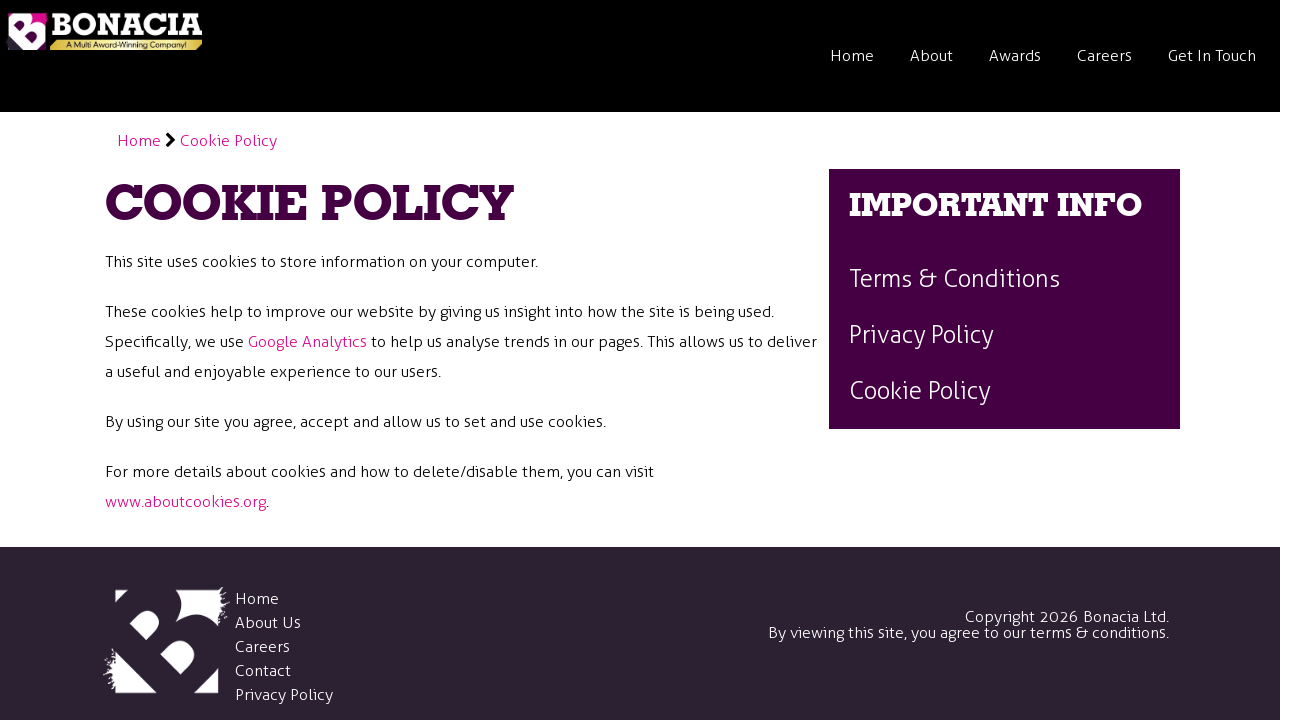

--- FILE ---
content_type: text/html; charset=UTF-8
request_url: https://magicchair.co.uk/cookie-policy
body_size: 2327
content:
<!DOCTYPE html><html lang="en"><head><meta name="google-site-verification" content="khkSGg2Ii4e5yVULlPAd3mh8_7wt6g1lGqEqmno-FO0" /><meta http-equiv="X-UA-Compatible" content="IE=edge"><meta name="viewport" content="width=device-width,initial-scale=1"><meta charset="utf-8"><title> Cookie Policy | Welcome To Bonacia</title><meta name="description" content="The only way to describe Bonacia is one big family made up of lots of divisions. Like most families they all have their own personality and unique story to tell."><meta name="keywords" content=""><meta property="fb:app_id" content="505098496914827"><link rel="shortcut icon" type="image/png" href="https://s3-eu-west-1.amazonaws.com/bonacia-sites/bonacia/favicon.png"/><link rel="preload" type="text/css" href="/css/fonts.css?v=1.06" media="screen"><link rel="stylesheet" type="text/css" href="/css/fonts.css?v=1.06" media="screen"><link rel="stylesheet" type="text/css" href="/css/font-awesome.min.css" media="screen"><link rel="stylesheet" type="text/css" href="/css/typography.css" media="screen"><link rel="stylesheet" type="text/css" href="/css/grid.css" media="screen"><link rel="stylesheet" type="text/css" href="/css/reset.css" media="screen"><link rel="stylesheet" type="text/css" href="/css/style.css?v=1.29533" media="screen"><link rel="stylesheet" type="text/css" href="/css/slick.css" media="screen"><link rel="stylesheet" type="text/css" href="/css/slick-theme.css" media="screen"><style type="text/css">html, body {	background: none;	}	header {	background: #000;	}</style><script src="https://code.jquery.com/jquery-3.6.0.min.js" integrity="sha256-/xUj+3OJU5yExlq6GSYGSHk7tPXikynS7ogEvDej/m4=" crossorigin="anonymous"></script></head><body><script rel="preconnect">window.fbAsyncInit = function() {	FB.init({ appId : 505098496914827, xfbml : true, version : 'v2.9'	});	FB.AppEvents.logPageView();	};	(function(d, s, id){	var js, fjs = d.getElementsByTagName(s)[0];	if (d.getElementById(id)) {return;}	js = d.createElement(s); js.id = id;	js.src = "//connect.facebook.net/en_US/sdk.js";	fjs.parentNode.insertBefore(js, fjs);	}(document, 'script', 'facebook-jssdk'));</script><script> (function(i,s,o,g,r,a,m){i['GoogleAnalyticsObject']=r;i[r]=i[r]||function(){ (i[r].q=i[r].q||[]).push(arguments)},i[r].l=1*new Date();a=s.createElement(o), m=s.getElementsByTagName(o)[0];a.async=1;a.src=g;m.parentNode.insertBefore(a,m) })(window,document,'script','//www.google-analytics.com/analytics.js','ga'); ga('create', 'UA-68457411-2', 'auto'); ga('send', 'pageview');</script><header class='grid_12 alpha omega'><div class='grid_2 alpha'><a href='/'><img class='logo' img src='https://bonacia-sites.s3-eu-west-1.amazonaws.com/bonacia/bonacia-logo.webp' alt='Bonacia Limited' /></a><button aria-label="Open Menu" class='menu' href='#'><i class="fa fa-bars"></i></button></div><div class='grid_10 omega'><nav id='nav'><ul class='dropdown'><li><a href='/'>Home</a></li><li><a href='/about-us'>About</a><ul class="sub_menu"><li><a href='/divisions'>Divisions</a></li><li><a href='/meet-the-teams'>Meet The Team</a></li><li><a href='/charity-partner.php'>Charity Partner</a></li><li><a href='https://womeninprintuk.com/' target="_blank">Women In Print</a></li></ul></li><li><a href='/awards'>Awards</a></li><li><a href='/careers'>Careers</a><ul class="sub_menu"><li><a href='https://bonacia.co.uk/work-exp.php'>Work Experience</a></li></ul></li><li><a href='/contact'>Get In Touch</a></li></ul></nav></div></header><div class="container"><section class="grid_12"><div class='grid_12 alpha omega breadcrumbs'> <span style="padding-left: 12px;"><a href='HTTP://magicchair.co.uk/'>Home</a> <i class="fa fa-chevron-right"></i> <a href='HTTP://magicchair.co.uk/cookie-policy''>Cookie Policy</a></span> </div> <div class="grid_8 content alpha"> <h1>Cookie Policy</h1> <p>This site uses cookies to store information on your computer.</p><p>These cookies help to improve our website by giving us insight into how the site is being used. Specifically, we use <a href="https://en.wikipedia.org/wiki/Google_Analytics" target='_blank'>Google Analytics</a> to help us analyse trends in our pages. This allows us to deliver a useful and enjoyable experience to our users.</p><p>By using our site you agree, accept and allow us to set and use cookies.</p><p>For more details about cookies and how to delete/disable them, you can visit <a href='http://www.aboutcookies.org' target='_blank'>www.aboutcookies.org</a>.</p> </div> <div class="grid_4 omega sidebar"> <h2>Important Info</h2><ul><a href='/terms-and-conditions'><li>Terms & Conditions</li></a><a href='/privacy-policy'><li>Privacy Policy</li></a><a href='/cookie-policy'><li>Cookie Policy</li></a></ul> </div> </section></div><footer class='grid_12 alpha omega'><div class='container'><div class='grid_6 alpha'><div class='grid_3'><img class='footer-logo' src='https://s3-eu-west-1.amazonaws.com/bonacia-sites/bonacia/white-footer-logo.png' alt='Bonacia Limited' /></div><div class='grid_6'><ul><li><a href='/'>Home</a></li><li><a href='/about-us'>About Us</a></li><li><a href='/careers'>Careers</a></li><li><a href='/contact'>Contact</a></li><li><a href='/privacy-policy'>Privacy Policy</a></li></ul></div></div><div class='grid_6 omega text-right'><br><br><p>Copyright 2026 Bonacia Ltd.<br>By viewing this site, you agree to our <a href='terms-and-conditions'>terms & conditions</a>.</p></div></div></footer><script type="text/javascript" src="https://maps.googleapis.com/maps/api/js?v=weekly&key=AIzaSyCPMbXRw62jVaQ9KLR1nLPZ7LGyJox5cr0"></script><script type="text/javascript" src="/js/moment.min.js"></script><script type="text/javascript" src="/js/general.js?v=1.1278"></script><script type="text/javascript" src="/js/slick.js"></script><script defer src="https://static.cloudflareinsights.com/beacon.min.js/vcd15cbe7772f49c399c6a5babf22c1241717689176015" integrity="sha512-ZpsOmlRQV6y907TI0dKBHq9Md29nnaEIPlkf84rnaERnq6zvWvPUqr2ft8M1aS28oN72PdrCzSjY4U6VaAw1EQ==" data-cf-beacon='{"version":"2024.11.0","token":"ae1a286aa29046fda9471bb95996312c","r":1,"server_timing":{"name":{"cfCacheStatus":true,"cfEdge":true,"cfExtPri":true,"cfL4":true,"cfOrigin":true,"cfSpeedBrain":true},"location_startswith":null}}' crossorigin="anonymous"></script>
</body></html>

--- FILE ---
content_type: text/css
request_url: https://magicchair.co.uk/css/fonts.css?v=1.06
body_size: -241
content:
@font-face {
    font-family: AllerLight;
    src: local('AllerLight'), url(../fonts/Aller_Lt.ttf) format('ttf');
    font-display: swap;
}
@font-face {
    font-family: AllerLightBd;
    src: local('AllerLightBd'), url(../fonts/Aller_Bd.ttf) format('ttf');
    font-display: swap;
}
@font-face {
    font-family: AllerLight_IE;
    src: local('AllerLight_IE'), url(../fonts/woff/Aller_Lt.woff) format('woff');
    font-display: swap;
}
@font-face {
    font-family: AllerLightBd_IE;
    src: local('AllerLightBd_IE'), url(../fonts/woff/Aller_Bd.woff) format('woff');
    font-display: swap;
}
@font-face {
    font-family: AllerDisplay;
    src: local('AllerDisplay'), url(../fonts/AllerDisplay.ttf) format('ttf');
    font-display: swap;
}
@font-face {
    font-family: GEO;
    src: local('GEO'), url(../fonts/GEO703XB.TTF) format('ttf');
    font-display: swap;
}
@font-face {
    font-family: GEO_IE;
    src: local('GEO_IE'), url(../fonts/woff/GEO703XB.woff2) format('woff2');
    font-display: swap;
}

--- FILE ---
content_type: text/css
request_url: https://magicchair.co.uk/css/typography.css
body_size: 63
content:
/**
 *
 * @copyright   Copyright (C) Bonacia 2015. All rights reserved.
 * @author      Connor Stokes.
 *
**/

/*! Typebase.less v0.1.0 | MIT License */
/* Setup */

html {
  /* Change default typefaces here */
  font-family: AllerLight;
  font-size: 137.5%;
  -webkit-font-smoothing: antialiased;
}
/* Copy & Lists */
p {
	font-family: AllerLight;
  line-height: 1.5em;
  margin-top: 1.5em;
  margin-bottom: 0;
}
ul,
ol {
  margin-top: 1.5em;
  margin-bottom: 1.5em;
}
ul li,
ol li {
  line-height: 1.5em;
}
ul ul,
ol ul,
ul ol,
ol ol {
  margin-top: 0;
  margin-bottom: 0;
}
blockquote {
  line-height: 1.5em;
  margin-top: 1.5em;
  margin-bottom: 1.5em;
}
/* Headings */
h1,
h2,
h3,
h4,
h5,
h6 {
  /* Change heading typefaces here */
  font-family: sans-serif;
  margin-top: 1.5em;
  margin-bottom: 0;
  line-height: 1.5em;
}
h1 {
  font-size: 4.242em;
  line-height: 4.5em;
  margin-top: 3em;
}
h2 {
  font-size: 2.828em;
  line-height: 3em;
  margin-top: 3em;
}
h3 {
  font-size: 1.414em;
}
h4 {
  font-size: 0.707em;
}
h5 {
  font-size: 0.4713333333333333em;
}
h6 {
  font-size: 0.3535em;
}
/* Tables */
table {
  margin-top: 1.5em;
  border-spacing: 0px;
  border-collapse: collapse;
}
table td,
table th {
  padding: 0;
  line-height: 33px;
}
/* Code blocks */
code {
  vertical-align: bottom;
}
/* Leading paragraph text */
.lead {
  font-size: 1.414em;
}
/* Hug the block above you */
.hug {
  margin-top: 0;
}

--- FILE ---
content_type: text/css
request_url: https://magicchair.co.uk/css/grid.css
body_size: 377
content:
/**
 * @copyright   Copyright (C) Bonacia 2015. All rights reserved.
 * @author      Connor Stokes.
**/

@charset "utf-8";
/* RESPONSIVE CSS */

/* BASED ON FULL WIDTH */
/*1080px margin - 12px*/
.grid_1{width:7%;}/*79px*/
.grid_2{width:15.5%;}/*170px*/
.grid_2-5{width:20%;}/*261px*/
.grid_3{width:24%;}/*261px*/
.grid_4{width:32.5%;}/*352px*/
.grid_5{width:41%;}/*443px*/
.grid_6{width:49%;}/*534px*/
.grid_7{width:57.5%;}/*625px*/
.grid_8{width:66%;}/*716px*/
.grid_9{width:74.5%;}/*807px*/
.grid_10{width:83%;}/*898px*/
.grid_11{width:91.5%;}/*989*/
.grid_12{width:100%; /*background: #f00;*/}/*1080px*/

/*Header*/
.header_grid_1{width:7%;}/*79px*/
.header_grid_2{width:15.5%;}/*170px*/
.header_grid_3{width:24%;}/*261px*/
.header_grid_4{width:32.5%;}/*352px*/
.header_grid_5{width:41%;}/*443px*/
.header_grid_6{width:49%;}/*534px*/
.header_grid_7{width:57.5%;}/*625px*/
.header_grid_8{width:66%;}/*716px*/
.header_grid_9{width:74.5%;}/*807px*/
.header_grid_10{width:83%;}/*898px*/
.header_grid_11{width:91.5%;}/*989*/
.header_grid_12{width:100%;}/*1080px*/

/*Footer*/
.footer_grid_1{width:7%;}/*79px*/
.footer_grid_2{width:15.5%;}/*170px*/
.footer_grid_3{width:24%;}/*261px*/
.footer_grid_4{width:32.5%;}/*352px*/
.footer_grid_5{width:41%;}/*443px*/
.footer_grid_6{width:49%;}/*534px*/
.footer_grid_7{width:57.5%;}/*625px*/
.footer_grid_8{width:66%;}/*716px*/
.footer_grid_9{width:74.5%;}/*807px*/
.footer_grid_10{width:83%;}/*898px*/
.footer_grid_11{width:91.5%;}/*989*/
.footer_grid_12{width:100%;}/*1080px*/

/********content**********************************/
.header_grid_1,.header_grid_2,.header_grid_3,.header_grid_4,.header_grid_5,.header_grid_6,.header_grid_7,.header_grid_8,.header_grid_9,.header_grid_10,.header_grid_11,.header_grid_12,
.footer_grid_1,.footer_grid_2,.footer_grid_3,.footer_grid_4,.footer_grid_5,.footer_grid_6,.footer_grid_7,.footer_grid_8,.footer_grid_9,.footer_grid_10,.footer_grid_11,.footer_grid_12,
.grid_1,.grid_2,.grid_2-5,.grid_3,.grid_4,.grid_5,.grid_6,.grid_7,.grid_8,.grid_9,.grid_10,.grid_11,.grid_12 {
	margin: 10px 0.5%;
	float: left;
	display: block;
}
.full{width: 100%;}
.alpha{margin-left:0px;}
.omega{margin-right:0px;}

.no-top {margin-top: 3px; margin-bottom: 3px;}

.clear{clear:both;display:block;overflow:hidden;visibility:hidden;width:0;height:0}.clearfix:after{clear:both;content:' ';display:block;font-size:0;line-height:0;visibility:hidden;width:0;height:0}* html .clearfix,*:first-child+html .clearfix{zoom:1}

@media screen and (max-width: 1195px) {
}
@media screen and (max-width: 1150px) {
}
@media screen and (max-width: 850px) {
}
@media screen and (max-width: 780px) {
.header_grid_1,.header_grid_2,.header_grid_3,.header_grid_4,.header_grid_5,.header_grid_6,.header_grid_7,.header_grid_8,.header_grid_9,.header_grid_10,.header_grid_11,.header_grid_12,
.footer_grid_1,.footer_grid_2,.footer_grid_3,.footer_grid_4,.footer_grid_5,.footer_grid_6,.footer_grid_7,.footer_grid_8,.footer_grid_9,.footer_grid_10,.footer_grid_11,.footer_grid_12,
.grid_1,.grid_2,.grid_2-5,.grid_3,.grid_4,.grid_5,.grid_6,.grid_7,.grid_8,.grid_9,.grid_10,.grid_11,.grid_12 .grid_12 {
		width: 95%;
		margin-left: 2%;
		margin-right: 2%;
		float: none;
		margin-top: 10px;
		margin-bottom: 10px;

	}

	.full{

		width: 100% !important;
		margin-left: 0% !important;
		margin-right: 0% !important;
	}

	.grid_12 {

		width: 100%;
		margin-left: 0%;
		margin-right: 0%;
	}

}


--- FILE ---
content_type: text/css
request_url: https://magicchair.co.uk/css/style.css?v=1.29533
body_size: 4119
content:
/**
 *
 * @copyright   Copyright (C) Bonacia 2015. All rights reserved.
 * @author      Connor Stokes.
 *
 **/

 /********* TEST ELEMENT CLASS*********/

 .dev { border: 1px solid #f00; }

 /******************/

 * {margin: 0; padding: 0;}

 .clear {clear:both;}

 .center {text-align: center;}
 .text-right { text-align: right;}

 html {
 	overflow-y:scroll !important;
 }

 html, body, div, span, applet, object, iframe, h1, h2, h3, h4, h5, h6, p, blockquote, pre, a, abbr, acronym, address, big, cite, code, del, dfn, em, img, ins, kbd, q, s, samp, small, strike, strong, sub, sup, tt, var, u, i, center, dl, dt, dd, ol, ul, li, fieldset, form, label, legend, table, caption, tbody, tfoot, thead, tr, th, td, article, aside, canvas, details, embed, figure, figcaption, footer, header, hgroup, menu, nav, output, ruby, section, summary, time, mark, audio, video {
 	margin: 0;
 	padding: 0;
 	border:0;
 	vertical-align: baseline;
 	text-decoration: none;
 	font-family: AllerLight, AllerLight_IE;


 }
 html, body {

 	height: 100%;
 	margin:0;
 	padding:0;
 	background: url("https://bonacia.co.uk/images/background.webp");
 	background-repeat:no-repeat;
 	-webkit-background-size:cover;
 	-moz-background-size:cover;
 	-o-background-size:cover;
 	background-size:cover;
 	background-position: top center;

 }


 ::-webkit-scrollbar {
 	width: 12px;
 }

 ::-webkit-scrollbar-track {
 	background: #DADADA;
 }

 ::-webkit-scrollbar-thumb {
 	background: #000000;
 	-webkit-transition-duration: 1.3s;
 	transition-duration: 1.3s;
 }

 ::-webkit-scrollbar-thumb:hover {
 	background: #D80C8C;
 	-webkit-transition-duration: 1.3s;
 	transition-duration: 1.3s;
 }

 a {

 	color: #D80C8C;

 }

 strong {
 	font-family: AllerLightBd;
 }


 /**************** MENU ****************/

/*
	LEVEL ONE
	*/
	ul.dropdown                         { position: relative; }
	ul.dropdown li                      { float: left; zoom: 1; background: none; }
	ul.dropdown a:hover,
	ul.dropdown a:focus		            { color: #fff; }
	ul.dropdown a:active                { color: #ffa500; }
	ul.dropdown li a                    { display: block; padding: 4px 8px; color: #fff; }
	ul.dropdown li:last-child a         { border-right: none; } /* Doesn't work in IE */
	ul.dropdown li.hover,
	ul.dropdown li:hover,
	ul.dropdown li:focus,
	ul.dropdown li a:focus              { background: #D80C8C; color: #fff; position: relative; }
	ul.dropdown li.hover a              { color: #000; }

/*
	LEVEL TWO
	*/
	ul.dropdown ul 						{ position: absolute; top: 90px; padding: 0; }
	ul.dropdown ul li 					{ font-weight: normal; background: #f6f6f6; color: #000; border-bottom: 1px solid #ccc; float: none; width: 200px; }
	ul.dropdown ul li a		            { color: #000;}
	/* IE 6 & 7 Needs Inline Block */
	ul.dropdown ul li a					{ border-right: none; width: 100%; display: inline-block; }

/*
	LEVEL THREE
	*/
	ul.dropdown ul ul 					{ top: 80px; }

	/* New */
	ul.dropdown {
		position: relative;
	}
	
	ul.dropdown li ul { 
		display: flex;
		flex-flow: column nowrap; 
		opacity: 0;
	}
	
	ul.dropdown li a:hover+ul,
	ul.dropdown li a:focus+ul,
	ul.dropdown li a:focus-within+ul {
		opacity: 1;
	}
	
	.sub_menu:is(:hover, :focus, :focus-within) {
		opacity: 1
	}

	nav {

		float: right;
	}

	nav li {

		list-style: none;
		display: inline-block;
		padding: 30px 10px;
		font-family: AllerLight, AllerLight_IE;

	}

	nav li a {

		color: #fff;

	}

	nav li:hover {

		background: #D80C8C;

	}

	.menu { display: none;}

	.logo {

		margin: 1% 2%;

	}

	@media screen and (max-width: 780px) {


		.logo {
			max-width: 250px;
		}

		.menu {
			margin-top: 15px;
			display: inline !important;
			color: #FFFFFF;
			background: none;
			border: none;
			font-size: 2em;
			float: right;
		}

		nav {

			display: none;
			background: #000 !important;
			width: 100%;
			min-width: 100%;
			position: relative;

		}

		nav li {
			display: list-item;
			clear: both;
		}

		ul.dropdown {
			position: absolute;
			z-index: 200;
			background-color: #000;
			width: 100%;



		}

		ul.dropdown ul {

			display: block;
			clear: both;
			background: #000;
			width: 100%;
			z-index: 999;

		}
		ul.dropdown li {

			clear: both;
			width: 97.5%;

		}

		ul.dropdown ul li  {

			float: none;
			position: relative;
			width: 97.25%;
			margin: auto;
			display: inline-block;
			clear: both;
			z-index: 99999999 !important;
		}
		ul.dropdown ul li li  {

			display: none;

		}
		.splash-pink, .splash-purple, .splash-gray { background: none !important; }


	}



	/**************** MENU END ****************/

	.container {

		width: 100%;
		max-width: 1080px;
		margin: auto;

	}

	section h1 {

		font-family: GEO, GEO_IE !important;
		font-size: 3em;
		padding: 10px 0;
		color: #450043;
		text-transform: uppercase;
	}


	section p {

		font-family: AllerLight, AllerLight_IE;
		padding: 10px 0;
		line-height: 30px;
	}


	section ul {

		margin-left: 50px;
		padding: 10px 0;

	}

	section li {

		list-style: circle;

	}

	h2,h3,h4 {

		font-family: GEO, GEO_IE !important;
		color: #D80C8C;
		padding: 10px;
		text-transform: uppercase;
		padding-left: 0;
	}

	h2 {
		font-size: 2.5rem;
	}

	h3 {
		font-size: 2rem;
	}

	h4 {
		font-size: 2rem;
	}


	img {width: 100%; border: none;}

	header {

		background-image: url(/images/menu-bg.png);
		background-repeat: repeat;
		margin: 0 !important;


	}

	.wrapper {

		margin-top: 20%;
		margin-bottom: 170px;

	}
	.wrap {


		position: relative;
		background-image: url(/images/menu-bg.png);
		background-repeat: repeat;
		width: 100%;
		max-width: 700px;
		padding: 5% 0;
		margin: auto;
		color: #fff;
		display: block;

	}



	.wrap .header {

		font-family: GEO, GEO_IE !important;
		color: #fff;
		font-size: 3em;
		padding: 10px;
		text-align: center;

	}
	.wrap .intro {

		text-align: center;
	}
	.scroll {

		position: relative;
		width: 100%;
		max-width: 100px;
		margin: auto;
		margin-top: 40px;
		text-align: center;
		display: block;
		margin-top: 30px;
		color: #fff;
	}

	.scroll-icon {

		margin-top: 20px;
		max-width: 50px;

	}

	.first-section {

		margin:0 !important;
		padding:0;
		background-image: url(https://s3-eu-west-1.amazonaws.com/bonacia-sites/bonacia/splash-pink.png), url(https://s3-eu-west-1.amazonaws.com/bonacia-sites/bonacia/section1-bg.webp);
		width: 100%;
		background-repeat:no-repeat;
		-webkit-background-size: 450px 136px, cover;
		-moz-background-size: 450px 136px, cover;
		-o-background-size: 450px 136px, cover;
		background-size: 450px 136px, cover;
		background-position: bottom right, top center;
		padding-top: 15%;
		padding-bottom: 5%;
		margin-top: -160px !important;
		overflow: hidden;

	}

	@media screen and (max-width: 780px) {

		.first-section {
			background-image: url(https://s3-eu-west-1.amazonaws.com/bonacia-sites/bonacia/section1-bg.webp) !important;
			background-color: #FFFFFF;
		}


		.about_bg {

			background: #FFFFFF;

		}

	}

	.splash-pink {
		background-image: url(https://s3-eu-west-1.amazonaws.com/bonacia-sites/bonacia/misc/splash-pink.png);
		background-repeat:no-repeat;
		background-position: top -120px left 10px;
	}

	.splash-purple {
		background-image: url(https://s3-eu-west-1.amazonaws.com/bonacia-sites/bonacia/misc/splash-purple.png);
		background-repeat:no-repeat;
		background-position: bottom right;
	}
	.splash-gray {
		background-image: url(https://s3-eu-west-1.amazonaws.com/bonacia-sites/bonacia/misc/splash-gray.png);
		background-repeat:no-repeat;
		background-position: bottom right;
	}

	.letter-intro {

		text-align: center;
		font-size: 20em;
		color: #D80C8C;
		font-family: GEO, GEO_IE !important;

	}

	.word {

		text-align: center;
		font-size: 2em;
		color: #D80C8C;
		font-family: GEO, GEO_IE !important;

	}

	.second-section {

		margin: 0;
		background: #D80C8C;
		padding-top: 50px;

	}

	.second-section span {


		color: #FFFFFF;
		font-family: GEO, GEO_IE !important;
		text-transform: uppercase;


	}

	.division-box {

		padding: 20% 5%;

	}

	.division-box img {

		max-width: 220px;

	}

	.third-section {

		margin: 0;
		padding-top: 50px;

	}

	.third-section span {


		color: #D80C8C;
		font-family: GEO, GEO_IE !important;
		text-transform: uppercase;


	}

	.forth-section {

		margin: 0;
		padding-top: 50px;
		background: #450043;

	}

	.forth-section span {


		color: #FFFFFF;
		font-family: GEO, GEO_IE !important;
		text-transform: uppercase;
	}

	.fifth-section {

		margin: 0;
		height: 300px;

	}

	#map-canvas {
		height: 350px;
		margin: 0px;
		padding: 0px
	}


	.sixth-section {

		margin: 0;
		padding: 50px 0 40px;
	}

	.sixth-section span {

		color: #D80C8C;
		font-family: GEO, GEO_IE !important;
		text-transform: uppercase;

	}

	.home_form input[type=text] {

		font-family: AllerLight, AllerLight_IE;
		width: 98%;
		border: none;
		background: #DADADA;
		color: #333333;
		padding: 20px 5px;
		margin: 0;


	}

	.home_form textarea {

		font-family: AllerLight, AllerLight_IE;
		width: 98%;
		border: none;
		background: #DADADA;
		color: #333333;
		padding: 20px 5px;
		margin: 0;
		min-height: 200px;

	}

	.home_form input[type=submit], .home_form input[type=button] {

		font-family: AllerLight, AllerLight_IE;
		width: 100%;
		max-width: 250px;
		background: #D80C8C;
		color: #FFFFFF;
		border: none;
		padding: 20px;
	}

	.message {

		min-height: 100px;
		display: none;
		padding-top: 40px;

	}

	footer {

		margin: 0 !important;
		background: #2C2133;
		color: #FFFFFF;

	}
	footer .container {

		padding: 20px 0;

	}

	footer a {
		color: #FFFFFF;
	}
	footer a:hover {
		color: #D80C8C;
	}

	/** RECENT PROJECTS **/

	.project-wrapper {
		width: 100%;
	}

	.project-masonry {
		margin: 1.5em 0;
		padding: 0;
		-moz-column-gap: 1.5em;
		-webkit-column-gap: 1.5em;
		column-gap: 1.5em;
		font-size: .85em;
	}

	.project-item {
		display: inline-block;
		padding: 1.5em;
		margin: 0 0 1.5em;
		width: 100%;
		box-sizing: border-box;
		-moz-box-sizing: border-box;
		-webkit-box-sizing: border-box;
	}

	.pink {

		background: #D80C8C;
		color: #fff;

	}
	.purple  {

		background: #450043;
		color:  #fff;

	}
	.dark-purple  {

		background: #2C2133;
		color:  #fff;

	}
	.gray  {

		background: #414141;
		color:  #fff;

	}

	@media only screen and (min-width: 700px) {
		.project-masonry {
			-moz-column-count: 1;
			-webkit-column-count: 1;
			column-count: 1;
		}
	}

	@media only screen and (min-width: 900px) {
		.project-masonry {
			-moz-column-count: 2;
			-webkit-column-count: 2;
			column-count: 2;
		}
	}

	@media only screen and (min-width: 1100px) {
		.project-masonry {
			-moz-column-count: 3;
			-webkit-column-count: 3;
			column-count: 3;
		}
	}

	@media only screen and (min-width: 1280px) {
		.project-wrapper {
			width: 100%;
		}
	}


	@media screen and (max-width: 780px) {

		.division-box {
			padding: 40px 5% 10px;
		}

		.division-box.last-box {
			padding-bottom:50px;
		}

	}


	/** RECENT PROJECTS END ***/


	/** SOCIAL MEDIA **/

	.social-wrapper {
		width: 100%;
	}

	.social-masonry {
		margin: 10px 1.5em 10px;
		padding: 0;
		-moz-column-gap: 1.5em;
		-webkit-column-gap: 1.5em;
		column-gap: 1.5em;
		font-size: .85em;
	}

	@media only screen and (min-width: 700px) {
		.social-masonry {
			-moz-column-count: 1;
			-webkit-column-count: 1;
			column-count: 1;
		}
	}

	@media only screen and (min-width: 900px) {
		.social-masonry {
			-moz-column-count: 2;
			-webkit-column-count: 2;
			column-count: 2;
		}
	}

	@media only screen and (min-width: 1100px) {
		.social-masonry {
			-moz-column-count: 3;
			-webkit-column-count: 3;
			column-count: 3;
		}
	}

	@media only screen and (min-width: 1280px) {
		.social-wrapper {
			width: 100%;
		}
	}


	.social-feed-element.hidden{
		background-color:red !important;
	}
	.social-feed-element .pull-left{
		float:left;
		margin-right: 10px;
	}
	.social-feed-element .pull-right {
		margin-left: 10px;
	}
	.social-feed-element img {
		width: 100%;
		width: auto\9;
		height: auto;
		border: 0;
		vertical-align: middle;
		-ms-interpolation-mode: bicubic;
	}
	.social-feed-element .attachment {
		vertical-align: middle;
		-ms-interpolation-mode: bicubic;
	}

	/* Link styles */
	.social-feed-element a {
		color: #0088cc;
		text-decoration: none;
	}
	.social-feed-element a:focus {
		outline: thin dotted #333;
		outline: 5px auto -webkit-focus-ring-color;
		outline-offset: -2px;
	}
	.social-feed-element a:hover,
	.social-feed-element a:active {
		outline: 0;
		color: #005580;
		text-decoration: underline;
	}

	/* Text styles */
	.social-feed-element small {
		font-size: 85%;
	}
	.social-feed-element strong {
		font-weight: bold;
	}
	.social-feed-element em {
		font-style: italic;
	}
	.social-feed-element p {
		margin: 0 0 10px;
		line-height: 1;
	}
	.social-feed-element .media-body > p{
		margin-bottom:4px;
		min-height:20px;
	}
	.social-feed-element p.social-feed-text {
		margin: 0;
		overflow: hidden;
		text-overflow: ellipsis;
		-webkit-line-clamp: 5;
		-webkit-box-orient: vertical;
		line-height: 1;
	}

	/* Message styles */
	.social-feed-element,
	.social-feed-element .media-body {
		overflow: hidden;
		zoom: 1;
		*overflow: visible;
	}
	.social-feed-element .media-body .social-network-icon{
		margin-top: -3px;
		margin-right:5px;
		width:16px;
	}
	.social-feed-element .media-body div{
		color:#666;
		line-height: 20px;
	}
	.social-feed-element:first-child {
		margin-top: 0;
	}
	.social-feed-element .media-object {
		display: block;
		width:48px;
		border-radius:50%;
	}
	.social-feed-element .media-heading {
		margin: 0 0 5px;
	}
	.social-feed-element .media-list {
		margin-left: 0;
		list-style: none;
	}

	.social-feed-element .muted {
		color: #999;
		font-size: 12px;
	}
	.social-feed-element a.muted:hover,
	.social-feed-element a.muted:focus {
		color: #808080;
	}

	.social-feed-element{
		transition: 0.25s;
		margin-bottom:25px;
		background: #fff;
		color: #333;
		text-align:left;
		font-size: 14px;
		line-height: 16px;
		width: 100%;
		display: inline-block;
		box-sizing: border-box !important;
		-moz-box-sizing: border-box !important;
		-webkit-box-sizing: border-box !important;

	}
	.social-feed-element:hover{
		box-shadow: 0 0 20px 0 rgba(10, 10, 10, 0.4);
	}

	.social-feed-element .content{
		padding:15px;
	}
	.social-feed-element .social-network-icon{
		opacity:0.7;
	}

	.social-feed-element .author-title{
		color: #444;
		line-height: 1.5em;
		font-weight: 500;
		font-size: 14px;
	}

	/*** SOCIAL FEED END ***/


	/** NEWS **/

	.news-wrapper {
		width: 100%;
	}

	.news-masonry {
		margin: 0 !important;
		padding: 0;
		-moz-column-gap: 1.5em;
		-webkit-column-gap: 1.5em;
		column-gap: 1.5em;
		font-size: .85em;
	}

	.news-item {
		display: inline-block;
		padding: 1.5em;
		margin:  0 !important;
		width: 100%;
		box-sizing: border-box;
		-moz-box-sizing: border-box;
		-webkit-box-sizing: border-box;
	}

	@media only screen and (min-width: 700px) {
		.news-masonry {
			-moz-column-count: 1;
			-webkit-column-count: 1;
			column-count: 1;
		}
	}

	@media only screen and (min-width: 900px) {
		.news-masonry {
			-moz-column-count: 2;
			-webkit-column-count: 2;
			column-count: 2;
		}
	}

	@media only screen and (min-width: 1100px) {
		.news-masonry {
			-moz-column-count: 3;
			-webkit-column-count: 3;
			column-count: 3;
		}
	}

	@media only screen and (min-width: 1280px) {
		.news-wrapper {
			width: 100%;
		}
	}



	/** RECENT NEWS END ***/


	.social-icon {

		max-width: 35px;


	}

	.footer-logo {

		max-width: 150px;

	}

	.breadcrumbs a  {

		color: #D80C8C;

	}
	.breadcrumbs a:hover  {

		color: #450043;

	}
	.breadcrumbs a:active  {

		color: #2C2133;

	}

	.btn {

		max-width: 150px;
		padding: 10px 0;
		margin: 10px 0;
		text-align:center;
		-webkit-transition-duration: 0.3s;
		transition-duration: 0.3s;
		border: none;
	}

	.btn-gray {

		background: #000000;
		color: #FFFFFF;
	}

	.btn-pink {

		background: #D80C8C;
		color: #FFFFFF;
	}

	.sidebar {

		background: #450043;
		color: #FFFFFF;

	}

	.sidebar h2 {

		font-family: GEO, GEO_IE !important;
		font-size: 2em;
		padding: 20px 20px;
		color: #FFFFFF;

	}

	.sidebar p {

		padding-left: 20px;

	}

	.sidebar ul {

		margin-left: 0;
	}

	.sidebar li {

		font-size: 1.5em;
		padding: 10px 20px;
		color: #FFFFFF;
		border-bottom: 1px solid #FFFFFF;
		list-style: none;
	}
	.sidebar li:last-child  {
		border-bottom:none;
	}
	.sidebar a {
		color: #FFFFFF;
		display:block;
	}
	.sidebar a:hover {
		text-decoration: underline;
	}
	.sidebar i {
		font-size: 4em;
		margin: 10px;
	}

	.btm_border  {
		border-bottom: 2px solid #000000;
		margin: 20px 0;
		padding: 20px 10px;

	}

	.btm_border .btn  {
		margin-left: 15px;
	}

	.grey_bg {
		background: #DADADA;
		padding: 10px;
		text-align: center;
	}

	.grey_bg {
		width: 98%;
	}

	.right {
		text-align: right;
	}

	.box {

		background-size:cover;
		background-position: center center;
		overflow: hidden;
		margin: 50px 0;

	}
	#overlay    {
		background:rgba(0,0,0,.75);
		text-align:center;
		padding:45px 0 66px 0;
		opacity:0;
		-webkit-transition: opacity .25s ease;
		-moz-transition: opacity .25s ease;
	}

	.box:hover #overlay {

		opacity:1;
	}

	#plus {

		color: #FFFFFF;
		font-size: 20px;
		margin-top: 20px;

	}


	.box-wrap_1 {

		display: none;
		float: left;
		width: 100%;
		padding: 20px 0;
		background: #D80C8C;
		margin: 0;
		color: #FFFFFF;
		clear: both;
	}

	.box-wrap_2 {

		display: none;
		float: left;
		width: 100%;
		padding: 20px 0;
		background: #D80C8C;
		margin: 0;
		color: #FFFFFF;
		clear: both;
	}
	.box-wrap_3 {

		display: none;
		float: left;
		width: 100%;
		padding: 20px 0;
		background: #D80C8C;
		margin: 0;
		color: #FFFFFF;
		clear: both;
	}

	.black-text {
		color: #000 !important;
	}
	.white-text {
		color: #fff;
	}

	.letter {
		text-align: center !important;
		font-size: 5em;
	}
	.pink_text {
		color: #D80C8C;
		font-family: GEO, GEO_IE !important;
	}
	.black_text {
		color: #000000;
		font-family: GEO, GEO_IE !important;
	}
	.purple_text {
		color: #2C2133;
		font-family: GEO, GEO_IE !important;
		}.text-block {
			margin: 0;
		}
		.text_bottom {
			margin-top: 35px;
			margin-left: 10px;

		}
		.award-box h4 {
			font-size: 1em !important;
			color: #D80C8C !important;
			padding: 10px 10px 10px 0 !important;
		}

		.award-box hr {
			height: 1px !important;
			background: #dadada !important;
			border: none !important;
		}
		.award-box {
			margin-top: 30px;
			margin-bottom: 30px;
			padding: 15px;
		}


		/* Tony Ingall 01/04/22 - Add Job Description Modal Styles */

		#jd-modal {
			display: none;
			justify-content: center;
			align-items: center;
			position: fixed;
			top: 0;
			left: 0;
			width:100%;
			height:100%;
			backdrop-filter: brightness(60%) blur(5px);
		}

		#jd-modal-inner {
			display: flex;
			justify-content: center;
			align-items: center;
			position: fixed;
			width: 60vw;
			height: 50vh;
			background: white;
		}

		#jd-modal-inner form {
			display: flex;
			flex-flow: column;
			justify-content: center;
			align-items: center;
		}

		#jd-modal-close {
			position: absolute;
			top: 10px;
			right: 10px;
		}

--- FILE ---
content_type: application/javascript
request_url: https://magicchair.co.uk/js/general.js?v=1.1278
body_size: 26648
content:

/********************
**
**  MENU
**
********************/	
$(function(){

    /* $("ul.dropdown li").on('hover', function(){
    
        $(this).addClass("hover");
        $('ul:first',this).css('visibility', 'visible');
    
    }, function(){
    
        $(this).removeClass("hover");
        $('ul:first',this).css('visibility', 'hidden');
    
    }); */

    // Add focus for tabbing

    /* $("ul.dropdown li").focusin(function(){

        $(this).addClass("hover");
        $('ul:first',this).css('visibility', 'visible');

    })

    $("ul.dropdown li").focusout(function (){

        $(this).removeClass("hover");
        $('ul:first',this).css('visibility', 'hidden');

    }); */

    $('.menu').on('click', function() {
        $('#nav').toggle()
    })
    
    /* $("ul.dropdown li ul li:has(ul)").find(".menu").append(" &raquo; "); */

});    

/********************
**
**  MENU END
**
********************/   

/********************
**
**  SCROLLING
**
********************/ 
  
$(function() {
  $('a[href*=\\#]:not([href=\\#])').click(function() {
    if (location.pathname.replace(/^\//,'') == this.pathname.replace(/^\//,'') && location.hostname == this.hostname) {
      var target = $(this.hash);
      target = target.length ? target : $('[name=' + this.hash.slice(1) +']');
      if (target.length) {
        $('html,body').animate({
          scrollTop: target.offset().top
        }, 1000);
        return false;
      }
    }
  });
});

/********************
**
**  SCOLLING END
**
********************/ 

$(document).ready(function() {

	$(".menu").click(function(){

	    $("#nav").toggle();

	});


    //CONTACT FORM

	$("#contactSubmit").click(function(e){

        e.preventDefault();

            $.ajax({

                type: "POST",
                url: "includes/contact.php", 
                data: 'name1='+ $('#name').val() + '&email_address1='+ $('#email_address').val() + '&subject1='+ $('#subject').val() + '&message1='+ $('#message').val(),
                success: function(response){

                	$('.contact-form').fadeOut();
              	
                    $('.message').html(response);

                    $('.message').fadeIn();
                    
                },
                error: function(){

                    alert("failure");

                }
                
            });

	});

    //MORE INFO DROPDOWN
    $('.box').click(function(e) {

        e.preventDefault();

        var heading = $(this).data('heading');
        var text = $(this).data('text');
        var image = $(this).data('image');
        var link = $(this).data('link');

        var section = $(this).data('section');

        $('.box-fill').html('<div class="grid_6 alpha>"><h2 style="color: #FFFFFF;">' + heading + '</h2><p style="color: #FFFFFF;">' + text + '</p><p><a href="' + link + '" target="_blank"><div class="btn btn-gray">Visit Website</div></a></p></div><div class="grid_6 omega"><img src="https://s3-eu-west-1.amazonaws.com/bonacia-sites/bonacia/divisions/websites/' + image + '" /></div>');

        if(section == 'one') { 

            $('.box-wrap_1').slideToggle();
        }
        if(section == 'two') { 

        
            $('.box-wrap_2').slideToggle();
        }
        if(section == 'three') { 

        
            $('.box-wrap_3').slideToggle();
        }

    });


});



/* Modernizr 2.7.1 (Custom Build) | MIT & BSD
 * Build: http://modernizr.com/download/#[base64]
 */
;window.Modernizr=function(a,b,c){function C(a){j.cssText=a}function D(a,b){return C(n.join(a+";")+(b||""))}function E(a,b){return typeof a===b}function F(a,b){return!!~(""+a).indexOf(b)}function G(a,b){for(var d in a){var e=a[d];if(!F(e,"-")&&j[e]!==c)return b=="pfx"?e:!0}return!1}function H(a,b,d){for(var e in a){var f=b[a[e]];if(f!==c)return d===!1?a[e]:E(f,"function")?f.bind(d||b):f}return!1}function I(a,b,c){var d=a.charAt(0).toUpperCase()+a.slice(1),e=(a+" "+p.join(d+" ")+d).split(" ");return E(b,"string")||E(b,"undefined")?G(e,b):(e=(a+" "+q.join(d+" ")+d).split(" "),H(e,b,c))}function J(){e.input=function(c){for(var d=0,e=c.length;d<e;d++)u[c[d]]=c[d]in k;return u.list&&(u.list=!!b.createElement("datalist")&&!!a.HTMLDataListElement),u}("autocomplete autofocus list placeholder max min multiple pattern required step".split(" ")),e.inputtypes=function(a){for(var d=0,e,f,h,i=a.length;d<i;d++)k.setAttribute("type",f=a[d]),e=k.type!=="text",e&&(k.value=l,k.style.cssText="position:absolute;visibility:hidden;",/^range$/.test(f)&&k.style.WebkitAppearance!==c?(g.appendChild(k),h=b.defaultView,e=h.getComputedStyle&&h.getComputedStyle(k,null).WebkitAppearance!=="textfield"&&k.offsetHeight!==0,g.removeChild(k)):/^(search|tel)$/.test(f)||(/^(url|email)$/.test(f)?e=k.checkValidity&&k.checkValidity()===!1:e=k.value!=l)),t[a[d]]=!!e;return t}("search tel url email datetime date month week time datetime-local number range color".split(" "))}var d="2.7.1",e={},f=!0,g=b.documentElement,h="modernizr",i=b.createElement(h),j=i.style,k=b.createElement("input"),l=":)",m={}.toString,n=" -webkit- -moz- -o- -ms- ".split(" "),o="Webkit Moz O ms",p=o.split(" "),q=o.toLowerCase().split(" "),r={svg:"http://www.w3.org/2000/svg"},s={},t={},u={},v=[],w=v.slice,x,y=function(a,c,d,e){var f,i,j,k,l=b.createElement("div"),m=b.body,n=m||b.createElement("body");if(parseInt(d,10))while(d--)j=b.createElement("div"),j.id=e?e[d]:h+(d+1),l.appendChild(j);return f=["&#173;",'<style id="s',h,'">',a,"</style>"].join(""),l.id=h,(m?l:n).innerHTML+=f,n.appendChild(l),m||(n.style.background="",n.style.overflow="hidden",k=g.style.overflow,g.style.overflow="hidden",g.appendChild(n)),i=c(l,a),m?l.parentNode.removeChild(l):(n.parentNode.removeChild(n),g.style.overflow=k),!!i},z=function(){function d(d,e){e=e||b.createElement(a[d]||"div"),d="on"+d;var f=d in e;return f||(e.setAttribute||(e=b.createElement("div")),e.setAttribute&&e.removeAttribute&&(e.setAttribute(d,""),f=E(e[d],"function"),E(e[d],"undefined")||(e[d]=c),e.removeAttribute(d))),e=null,f}var a={select:"input",change:"input",submit:"form",reset:"form",error:"img",load:"img",abort:"img"};return d}(),A={}.hasOwnProperty,B;!E(A,"undefined")&&!E(A.call,"undefined")?B=function(a,b){return A.call(a,b)}:B=function(a,b){return b in a&&E(a.constructor.prototype[b],"undefined")},Function.prototype.bind||(Function.prototype.bind=function(b){var c=this;if(typeof c!="function")throw new TypeError;var d=w.call(arguments,1),e=function(){if(this instanceof e){var a=function(){};a.prototype=c.prototype;var f=new a,g=c.apply(f,d.concat(w.call(arguments)));return Object(g)===g?g:f}return c.apply(b,d.concat(w.call(arguments)))};return e}),s.flexbox=function(){return I("flexWrap")},s.flexboxlegacy=function(){return I("boxDirection")},s.canvas=function(){var a=b.createElement("canvas");return!!a.getContext&&!!a.getContext("2d")},s.canvastext=function(){return!!e.canvas&&!!E(b.createElement("canvas").getContext("2d").fillText,"function")},s.webgl=function(){return!!a.WebGLRenderingContext},s.touch=function(){var c;return"ontouchstart"in a||a.DocumentTouch&&b instanceof DocumentTouch?c=!0:y(["@media (",n.join("touch-enabled),("),h,")","{#modernizr{top:9px;position:absolute}}"].join(""),function(a){c=a.offsetTop===9}),c},s.geolocation=function(){return"geolocation"in navigator},s.postmessage=function(){return!!a.postMessage},s.websqldatabase=function(){return!!a.openDatabase},s.indexedDB=function(){return!!I("indexedDB",a)},s.hashchange=function(){return z("hashchange",a)&&(b.documentMode===c||b.documentMode>7)},s.history=function(){return!!a.history&&!!history.pushState},s.draganddrop=function(){var a=b.createElement("div");return"draggable"in a||"ondragstart"in a&&"ondrop"in a},s.websockets=function(){return"WebSocket"in a||"MozWebSocket"in a},s.rgba=function(){return C("background-color:rgba(150,255,150,.5)"),F(j.backgroundColor,"rgba")},s.hsla=function(){return C("background-color:hsla(120,40%,100%,.5)"),F(j.backgroundColor,"rgba")||F(j.backgroundColor,"hsla")},s.multiplebgs=function(){return C("background:url(https://),url(https://),red url(https://)"),/(url\s*\(.*?){3}/.test(j.background)},s.backgroundsize=function(){return I("backgroundSize")},s.borderimage=function(){return I("borderImage")},s.borderradius=function(){return I("borderRadius")},s.boxshadow=function(){return I("boxShadow")},s.textshadow=function(){return b.createElement("div").style.textShadow===""},s.opacity=function(){return D("opacity:.55"),/^0.55$/.test(j.opacity)},s.cssanimations=function(){return I("animationName")},s.csscolumns=function(){return I("columnCount")},s.cssgradients=function(){var a="background-image:",b="gradient(linear,left top,right bottom,from(#9f9),to(white));",c="linear-gradient(left top,#9f9, white);";return C((a+"-webkit- ".split(" ").join(b+a)+n.join(c+a)).slice(0,-a.length)),F(j.backgroundImage,"gradient")},s.cssreflections=function(){return I("boxReflect")},s.csstransforms=function(){return!!I("transform")},s.csstransforms3d=function(){var a=!!I("perspective");return a&&"webkitPerspective"in g.style&&y("@media (transform-3d),(-webkit-transform-3d){#modernizr{left:9px;position:absolute;height:3px;}}",function(b,c){a=b.offsetLeft===9&&b.offsetHeight===3}),a},s.csstransitions=function(){return I("transition")},s.fontface=function(){var a;return y('@font-face {font-family:"font";src:url("https://")}',function(c,d){var e=b.getElementById("smodernizr"),f=e.sheet||e.styleSheet,g=f?f.cssRules&&f.cssRules[0]?f.cssRules[0].cssText:f.cssText||"":"";a=/src/i.test(g)&&g.indexOf(d.split(" ")[0])===0}),a},s.generatedcontent=function(){var a;return y(["#",h,"{font:0/0 a}#",h,':after{content:"',l,'";visibility:hidden;font:3px/1 a}'].join(""),function(b){a=b.offsetHeight>=3}),a},s.video=function(){var a=b.createElement("video"),c=!1;try{if(c=!!a.canPlayType)c=new Boolean(c),c.ogg=a.canPlayType('video/ogg; codecs="theora"').replace(/^no$/,""),c.h264=a.canPlayType('video/mp4; codecs="avc1.42E01E"').replace(/^no$/,""),c.webm=a.canPlayType('video/webm; codecs="vp8, vorbis"').replace(/^no$/,"")}catch(d){}return c},s.audio=function(){var a=b.createElement("audio"),c=!1;try{if(c=!!a.canPlayType)c=new Boolean(c),c.ogg=a.canPlayType('audio/ogg; codecs="vorbis"').replace(/^no$/,""),c.mp3=a.canPlayType("audio/mpeg;").replace(/^no$/,""),c.wav=a.canPlayType('audio/wav; codecs="1"').replace(/^no$/,""),c.m4a=(a.canPlayType("audio/x-m4a;")||a.canPlayType("audio/aac;")).replace(/^no$/,"")}catch(d){}return c},s.localstorage=function(){try{return localStorage.setItem(h,h),localStorage.removeItem(h),!0}catch(a){return!1}},s.sessionstorage=function(){try{return sessionStorage.setItem(h,h),sessionStorage.removeItem(h),!0}catch(a){return!1}},s.webworkers=function(){return!!a.Worker},s.applicationcache=function(){return!!a.applicationCache},s.svg=function(){return!!b.createElementNS&&!!b.createElementNS(r.svg,"svg").createSVGRect},s.inlinesvg=function(){var a=b.createElement("div");return a.innerHTML="<svg/>",(a.firstChild&&a.firstChild.namespaceURI)==r.svg},s.smil=function(){return!!b.createElementNS&&/SVGAnimate/.test(m.call(b.createElementNS(r.svg,"animate")))},s.svgclippaths=function(){return!!b.createElementNS&&/SVGClipPath/.test(m.call(b.createElementNS(r.svg,"clipPath")))};for(var K in s)B(s,K)&&(x=K.toLowerCase(),e[x]=s[K](),v.push((e[x]?"":"no-")+x));return e.input||J(),e.addTest=function(a,b){if(typeof a=="object")for(var d in a)B(a,d)&&e.addTest(d,a[d]);else{a=a.toLowerCase();if(e[a]!==c)return e;b=typeof b=="function"?b():b,typeof f!="undefined"&&f&&(g.className+=" "+(b?"":"no-")+a),e[a]=b}return e},C(""),i=k=null,function(a,b){function l(a,b){var c=a.createElement("p"),d=a.getElementsByTagName("head")[0]||a.documentElement;return c.innerHTML="x<style>"+b+"</style>",d.insertBefore(c.lastChild,d.firstChild)}function m(){var a=s.elements;return typeof a=="string"?a.split(" "):a}function n(a){var b=j[a[h]];return b||(b={},i++,a[h]=i,j[i]=b),b}function o(a,c,d){c||(c=b);if(k)return c.createElement(a);d||(d=n(c));var g;return d.cache[a]?g=d.cache[a].cloneNode():f.test(a)?g=(d.cache[a]=d.createElem(a)).cloneNode():g=d.createElem(a),g.canHaveChildren&&!e.test(a)&&!g.tagUrn?d.frag.appendChild(g):g}function p(a,c){a||(a=b);if(k)return a.createDocumentFragment();c=c||n(a);var d=c.frag.cloneNode(),e=0,f=m(),g=f.length;for(;e<g;e++)d.createElement(f[e]);return d}function q(a,b){b.cache||(b.cache={},b.createElem=a.createElement,b.createFrag=a.createDocumentFragment,b.frag=b.createFrag()),a.createElement=function(c){return s.shivMethods?o(c,a,b):b.createElem(c)},a.createDocumentFragment=Function("h,f","return function(){var n=f.cloneNode(),c=n.createElement;h.shivMethods&&("+m().join().replace(/[\w\-]+/g,function(a){return b.createElem(a),b.frag.createElement(a),'c("'+a+'")'})+");return n}")(s,b.frag)}function r(a){a||(a=b);var c=n(a);return s.shivCSS&&!g&&!c.hasCSS&&(c.hasCSS=!!l(a,"article,aside,dialog,figcaption,figure,footer,header,hgroup,main,nav,section{display:block}mark{background:#FF0;color:#000}template{display:none}")),k||q(a,c),a}var c="3.7.0",d=a.html5||{},e=/^<|^(?:button|map|select|textarea|object|iframe|option|optgroup)$/i,f=/^(?:a|b|code|div|fieldset|h1|h2|h3|h4|h5|h6|i|label|li|ol|p|q|span|strong|style|table|tbody|td|th|tr|ul)$/i,g,h="_html5shiv",i=0,j={},k;(function(){try{var a=b.createElement("a");a.innerHTML="<xyz></xyz>",g="hidden"in a,k=a.childNodes.length==1||function(){b.createElement("a");var a=b.createDocumentFragment();return typeof a.cloneNode=="undefined"||typeof a.createDocumentFragment=="undefined"||typeof a.createElement=="undefined"}()}catch(c){g=!0,k=!0}})();var s={elements:d.elements||"abbr article aside audio bdi canvas data datalist details dialog figcaption figure footer header hgroup main mark meter nav output progress section summary template time video",version:c,shivCSS:d.shivCSS!==!1,supportsUnknownElements:k,shivMethods:d.shivMethods!==!1,type:"default",shivDocument:r,createElement:o,createDocumentFragment:p};a.html5=s,r(b)}(this,b),e._version=d,e._prefixes=n,e._domPrefixes=q,e._cssomPrefixes=p,e.hasEvent=z,e.testProp=function(a){return G([a])},e.testAllProps=I,e.testStyles=y,g.className=g.className.replace(/(^|\s)no-js(\s|$)/,"$1$2")+(f?" js "+v.join(" "):""),e}(this,this.document),function(a,b,c){function d(a){return"[object Function]"==o.call(a)}function e(a){return"string"==typeof a}function f(){}function g(a){return!a||"loaded"==a||"complete"==a||"uninitialized"==a}function h(){var a=p.shift();q=1,a?a.t?m(function(){("c"==a.t?B.injectCss:B.injectJs)(a.s,0,a.a,a.x,a.e,1)},0):(a(),h()):q=0}function i(a,c,d,e,f,i,j){function k(b){if(!o&&g(l.readyState)&&(u.r=o=1,!q&&h(),l.onload=l.onreadystatechange=null,b)){"img"!=a&&m(function(){t.removeChild(l)},50);for(var d in y[c])y[c].hasOwnProperty(d)&&y[c][d].onload()}}var j=j||B.errorTimeout,l=b.createElement(a),o=0,r=0,u={t:d,s:c,e:f,a:i,x:j};1===y[c]&&(r=1,y[c]=[]),"object"==a?l.data=c:(l.src=c,l.type=a),l.width=l.height="0",l.onerror=l.onload=l.onreadystatechange=function(){k.call(this,r)},p.splice(e,0,u),"img"!=a&&(r||2===y[c]?(t.insertBefore(l,s?null:n),m(k,j)):y[c].push(l))}function j(a,b,c,d,f){return q=0,b=b||"j",e(a)?i("c"==b?v:u,a,b,this.i++,c,d,f):(p.splice(this.i++,0,a),1==p.length&&h()),this}function k(){var a=B;return a.loader={load:j,i:0},a}var l=b.documentElement,m=a.setTimeout,n=b.getElementsByTagName("script")[0],o={}.toString,p=[],q=0,r="MozAppearance"in l.style,s=r&&!!b.createRange().compareNode,t=s?l:n.parentNode,l=a.opera&&"[object Opera]"==o.call(a.opera),l=!!b.attachEvent&&!l,u=r?"object":l?"script":"img",v=l?"script":u,w=Array.isArray||function(a){return"[object Array]"==o.call(a)},x=[],y={},z={timeout:function(a,b){return b.length&&(a.timeout=b[0]),a}},A,B;B=function(a){function b(a){var a=a.split("!"),b=x.length,c=a.pop(),d=a.length,c={url:c,origUrl:c,prefixes:a},e,f,g;for(f=0;f<d;f++)g=a[f].split("="),(e=z[g.shift()])&&(c=e(c,g));for(f=0;f<b;f++)c=x[f](c);return c}function g(a,e,f,g,h){var i=b(a),j=i.autoCallback;i.url.split(".").pop().split("?").shift(),i.bypass||(e&&(e=d(e)?e:e[a]||e[g]||e[a.split("/").pop().split("?")[0]]),i.instead?i.instead(a,e,f,g,h):(y[i.url]?i.noexec=!0:y[i.url]=1,f.load(i.url,i.forceCSS||!i.forceJS&&"css"==i.url.split(".").pop().split("?").shift()?"c":c,i.noexec,i.attrs,i.timeout),(d(e)||d(j))&&f.load(function(){k(),e&&e(i.origUrl,h,g),j&&j(i.origUrl,h,g),y[i.url]=2})))}function h(a,b){function c(a,c){if(a){if(e(a))c||(j=function(){var a=[].slice.call(arguments);k.apply(this,a),l()}),g(a,j,b,0,h);else if(Object(a)===a)for(n in m=function(){var b=0,c;for(c in a)a.hasOwnProperty(c)&&b++;return b}(),a)a.hasOwnProperty(n)&&(!c&&!--m&&(d(j)?j=function(){var a=[].slice.call(arguments);k.apply(this,a),l()}:j[n]=function(a){return function(){var b=[].slice.call(arguments);a&&a.apply(this,b),l()}}(k[n])),g(a[n],j,b,n,h))}else!c&&l()}var h=!!a.test,i=a.load||a.both,j=a.callback||f,k=j,l=a.complete||f,m,n;c(h?a.yep:a.nope,!!i),i&&c(i)}var i,j,l=this.yepnope.loader;if(e(a))g(a,0,l,0);else if(w(a))for(i=0;i<a.length;i++)j=a[i],e(j)?g(j,0,l,0):w(j)?B(j):Object(j)===j&&h(j,l);else Object(a)===a&&h(a,l)},B.addPrefix=function(a,b){z[a]=b},B.addFilter=function(a){x.push(a)},B.errorTimeout=1e4,null==b.readyState&&b.addEventListener&&(b.readyState="loading",b.addEventListener("DOMContentLoaded",A=function(){b.removeEventListener("DOMContentLoaded",A,0),b.readyState="complete"},0)),a.yepnope=k(),a.yepnope.executeStack=h,a.yepnope.injectJs=function(a,c,d,e,i,j){var k=b.createElement("script"),l,o,e=e||B.errorTimeout;k.src=a;for(o in d)k.setAttribute(o,d[o]);c=j?h:c||f,k.onreadystatechange=k.onload=function(){!l&&g(k.readyState)&&(l=1,c(),k.onload=k.onreadystatechange=null)},m(function(){l||(l=1,c(1))},e),i?k.onload():n.parentNode.insertBefore(k,n)},a.yepnope.injectCss=function(a,c,d,e,g,i){var e=b.createElement("link"),j,c=i?h:c||f;e.href=a,e.rel="stylesheet",e.type="text/css";for(j in d)e.setAttribute(j,d[j]);g||(n.parentNode.insertBefore(e,n),m(c,0))}}(this,document),Modernizr.load=function(){yepnope.apply(window,[].slice.call(arguments,0))};

/********************
**
**  MENU
**
********************/	
$(function(){

    /* $("ul.dropdown li").hover(function(){
    
        $(this).addClass("hover");
        $('ul:first',this).css('visibility', 'visible');
    
    }, function(){
    
        $(this).removeClass("hover");
        $('ul:first',this).css('visibility', 'hidden');
    
    }); */
    
    $("ul.dropdown li ul li:has(ul)").find("a:first").append(" &raquo; ");

});    

/********************
**
**  MENU END
**
********************/   

/********************
**
**  SCROLLING
**
********************/ 
  
$(function() {
  $('a[href*=\\#]:not([href=\\#])').click(function() {
    if (location.pathname.replace(/^\//,'') == this.pathname.replace(/^\//,'') && location.hostname == this.hostname) {
      var target = $(this.hash);
      target = target.length ? target : $('[name=' + this.hash.slice(1) +']');
      if (target.length) {
        $('html,body').animate({
          scrollTop: target.offset().top
        }, 1000);
        return false;
      }
    }
  });
});

/********************
**
**  SCOLLING END
**
********************/ 

$(document).ready(function() {

	$(".menu").click(function(){

	    $("#nav").toggle();

	});


    //CONTACT FORM

	$("#contactSubmit").click(function(e){

        e.preventDefault();

            $.ajax({

                type: "POST",
                url: "includes/contact.php", 
                data: 'name1='+ $('#name').val() + '&email_address1='+ $('#email_address').val() + '&subject1='+ $('#subject').val() + '&message1='+ $('#message').val(),
                success: function(response){

                	$('.contact-form').fadeOut();
              	
                    $('.message').html(response);

                    $('.message').fadeIn();
                    
                },
                error: function(){

                    alert("failure");

                }
                
            });

	});

    //MORE INFO DROPDOWN
    $('.box').click(function(e) {

        e.preventDefault();

        var heading = $(this).data('heading');
        var text = $(this).data('text');
        var image = $(this).data('image');
        var link = $(this).data('link');

        var section = $(this).data('section');

        $('.box-fill').html('<div class="grid_6 alpha>"><h2 style="color: #FFFFFF;">' + heading + '</h2><p style="color: #FFFFFF;">' + text + '</p><p><a href="' + link + '" target="_blank"><div class="btn btn-gray">Visit Website</div></a></p></div><div class="grid_6 omega"><img src="https://s3-eu-west-1.amazonaws.com/bonacia-sites/bonacia/divisions/websites/' + image + '" /></div>');

        if(section == 'one') { 

            $('.box-wrap_1').slideToggle();
        }
        if(section == 'two') { 

        
            $('.box-wrap_2').slideToggle();
        }
        if(section == 'three') { 

        
            $('.box-wrap_3').slideToggle();
        }

    });


});



/**
 * A Twitter library in JavaScript
 *
 * @package   codebird
 * @version   2.5.0
 * @author    Jublo Solutions <support@jublo.net>
 * @copyright 2010-2014 Jublo Solutions <support@jublo.net>
 * @license   http://opensource.org/licenses/GPL-3.0 GNU Public License 3.0
 * @link      https://github.com/jublonet/codebird-php
 */

/* jshint curly: true,
          eqeqeq: true,
          latedef: true,
          quotmark: double,
          undef: true,
          unused: true,
          trailing: true,
          laxbreak: true */
/* global window,
          document,
          navigator,
          console,
          Ti,
          ActiveXObject,
          module,
          define,
          require */
(function (undefined) {
"use strict";

/**
 * Array.indexOf polyfill
 */
if (! Array.prototype.indexOf) {
    Array.prototype.indexOf = function (obj, start) {
        for (var i = (start || 0); i < this.length; i++) {
            if (this[i] === obj) {
                return i;
            }
        }
        return -1;
    };
}

/**
 * A Twitter library in JavaScript
 *
 * @package codebird
 * @subpackage codebird-js
 */
/* jshint -W098 */
var Codebird = function () {
/* jshint +W098 */

    /**
     * The OAuth consumer key of your registered app
     */
    var _oauth_consumer_key = null;

    /**
     * The corresponding consumer secret
     */
    var _oauth_consumer_secret = null;

    /**
     * The app-only bearer token. Used to authorize app-only requests
     */
    var _oauth_bearer_token = null;

    /**
     * The API endpoint base to use
     */
    var _endpoint_base = "https://api.twitter.com/";

    /**
     * The media API endpoint base to use
     */
    var _endpoint_base_media = "https://upload.twitter.com/";

    /**
     * The API endpoint to use
     */
    var _endpoint = _endpoint_base + "1.1/";

    /**
     * The media API endpoint to use
     */
    var _endpoint_media = _endpoint_base_media + "1.1/";

    /**
     * The API endpoint base to use
     */
    var _endpoint_oauth = _endpoint_base;

    /**
     * API proxy endpoint
     */
    var _endpoint_proxy = "https://api.jublo.net/codebird/";

    /**
     * The API endpoint to use for old requests
     */
    var _endpoint_old = _endpoint_base + "1/";

    /**
     * Use JSONP for GET requests in IE7-9
     */
    var _use_jsonp = (typeof navigator !== "undefined"
        && typeof navigator.userAgent !== "undefined"
        && (navigator.userAgent.indexOf("Trident/4") > -1
            || navigator.userAgent.indexOf("Trident/5") > -1
            || navigator.userAgent.indexOf("MSIE 7.0") > -1
        )
    );

    /**
     * Whether to access the API via a proxy that is allowed by CORS
     * Assume that CORS is only necessary in browsers
     */
    var _use_proxy = (typeof navigator !== "undefined"
        && typeof navigator.userAgent !== "undefined"
    );

    /**
     * The Request or access token. Used to sign requests
     */
    var _oauth_token = null;

    /**
     * The corresponding request or access token secret
     */
    var _oauth_token_secret = null;

    /**
     * The current Codebird version
     */
    var _version = "2.5.0";

    /**
     * Sets the OAuth consumer key and secret (App key)
     *
     * @param string key    OAuth consumer key
     * @param string secret OAuth consumer secret
     *
     * @return void
     */
    var setConsumerKey = function (key, secret) {
        _oauth_consumer_key = key;
        _oauth_consumer_secret = secret;
    };

    /**
     * Sets the OAuth2 app-only auth bearer token
     *
     * @param string token OAuth2 bearer token
     *
     * @return void
     */
    var setBearerToken = function (token) {
        _oauth_bearer_token = token;
    };

    /**
     * Gets the current Codebird version
     *
     * @return string The version number
     */
    var getVersion = function () {
        return _version;
    };

    /**
     * Sets the OAuth request or access token and secret (User key)
     *
     * @param string token  OAuth request or access token
     * @param string secret OAuth request or access token secret
     *
     * @return void
     */
    var setToken = function (token, secret) {
        _oauth_token = token;
        _oauth_token_secret = secret;
    };

    /**
     * Enables or disables CORS proxy
     *
     * @param bool use_proxy Whether to use CORS proxy or not
     *
     * @return void
     */
    var setUseProxy = function (use_proxy) {
        _use_proxy = !! use_proxy;
    };

    /**
     * Sets custom CORS proxy server
     *
     * @param string proxy Address of proxy server to use
     *
     * @return void
     */
    var setProxy = function (proxy) {
        // add trailing slash if missing
        if (! proxy.match(/\/$/)) {
            proxy += "/";
        }
        _endpoint_proxy = proxy;
    };

    /**
     * Parse URL-style parameters into object
     *
     * version: 1109.2015
     * discuss at: http://phpjs.org/functions/parse_str
     * +   original by: Cagri Ekin
     * +   improved by: Michael White (http://getsprink.com)
     * +    tweaked by: Jack
     * +   bugfixed by: Onno Marsman
     * +   reimplemented by: stag019
     * +   bugfixed by: Brett Zamir (http://brett-zamir.me)
     * +   bugfixed by: stag019
     * -    depends on: urldecode
     * +   input by: Dreamer
     * +   bugfixed by: Brett Zamir (http://brett-zamir.me)
     * %        note 1: When no argument is specified, will put variables in global scope.
     *
     * @param string str String to parse
     * @param array array to load data into
     *
     * @return object
     */
    var _parse_str = function (str, array) {
        var glue1 = "=",
            glue2 = "&",
            array2 = String(str).replace(/^&?([\s\S]*?)&?$/, "$1").split(glue2),
            i, j, chr, tmp, key, value, bracket, keys, evalStr,
            fixStr = function (str) {
                return decodeURIComponent(str).replace(/([\\"'])/g, "\\$1").replace(/\n/g, "\\n").replace(/\r/g, "\\r");
            };
        if (! array) {
            array = this.window;
        }

        for (i = 0; i < array2.length; i++) {
            tmp = array2[i].split(glue1);
            if (tmp.length < 2) {
                tmp = [tmp, ""];
            }
            key = fixStr(tmp[0]);
            value = fixStr(tmp[1]);
            while (key.charAt(0) === " ") {
                key = key.substr(1);
            }
            if (key.indexOf("\0") !== -1) {
                key = key.substr(0, key.indexOf("\0"));
            }
            if (key && key.charAt(0) !== "[") {
                keys = [];
                bracket = 0;
                for (j = 0; j < key.length; j++) {
                    if (key.charAt(j) === "[" && !bracket) {
                        bracket = j + 1;
                    } else if (key.charAt(j) === "]") {
                        if (bracket) {
                            if (!keys.length) {
                                keys.push(key.substr(0, bracket - 1));
                            }
                            keys.push(key.substr(bracket, j - bracket));
                            bracket = 0;
                            if (key.charAt(j + 1) !== "[") {
                                break;
                            }
                        }
                    }
                }
                if (!keys.length) {
                    keys = [key];
                }
                for (j = 0; j < keys[0].length; j++) {
                    chr = keys[0].charAt(j);
                    if (chr === " " || chr === "." || chr === "[") {
                        keys[0] = keys[0].substr(0, j) + "_" + keys[0].substr(j + 1);
                    }
                    if (chr === "[") {
                        break;
                    }
                }
                /* jshint -W061 */
                evalStr = "array";
                for (j = 0; j < keys.length; j++) {
                    key = keys[j];
                    if ((key !== "" && key !== " ") || j === 0) {
                        key = "'" + key + "'";
                    } else {
                        key = eval(evalStr + ".push([]);") - 1;
                    }
                    evalStr += "[" + key + "]";
                    if (j !== keys.length - 1 && eval("typeof " + evalStr) === "undefined") {
                        eval(evalStr + " = [];");
                    }
                }
                evalStr += " = '" + value + "';\n";
                eval(evalStr);
                /* jshint +W061 */
            }
        }
    };

    /**
     * Main API handler working on any requests you issue
     *
     * @param string   fn            The member function you called
     * @param array    params        The parameters you sent along
     * @param function callback      The callback to call with the reply
     * @param bool     app_only_auth Whether to use app-only auth
     *
     * @return mixed The API reply encoded in the set return_format
     */

    var __call = function (fn, params, callback, app_only_auth) {
        if (typeof params === "undefined") {
            params = {};
        }
        if (typeof app_only_auth === "undefined") {
            app_only_auth = false;
        }
        if (typeof callback !== "function" && typeof params === "function") {
            callback = params;
            params = {};
            if (typeof callback === "boolean") {
                app_only_auth = callback;
            }
        } else if (typeof callback === "undefined") {
            callback = function () {};
        }
        switch (fn) {
        case "oauth_authenticate":
        case "oauth_authorize":
            return this[fn](params, callback);

        case "oauth2_token":
            return this[fn](callback);
        }
        // reset token when requesting a new token (causes 401 for signature error on 2nd+ requests)
        if (fn === "oauth_requestToken") {
            setToken(null, null);
        }
        // parse parameters
        var apiparams = {};
        if (typeof params === "object") {
            apiparams = params;
        } else {
            _parse_str(params, apiparams); //TODO
        }

        // map function name to API method
        var method = "";
        var param, i, j;

        // replace _ by /
        var path = fn.split("_");
        for (i = 0; i < path.length; i++) {
            if (i > 0) {
                method += "/";
            }
            method += path[i];
        }

        // undo replacement for URL parameters
        var url_parameters_with_underscore = ["screen_name", "place_id"];
        for (i = 0; i < url_parameters_with_underscore.length; i++) {
            param = url_parameters_with_underscore[i].toUpperCase();
            var replacement_was = param.split("_").join("/");
            method = method.split(replacement_was).join(param);
        }

        // replace AA by URL parameters
        var method_template = method;
        var match = method.match(/[A-Z_]{2,}/);
        if (match) {
            for (i = 0; i < match.length; i++) {
                param = match[i];
                var param_l = param.toLowerCase();
                method_template = method_template.split(param).join(":" + param_l);
                if (typeof apiparams[param_l] === "undefined") {
                    for (j = 0; j < 26; j++) {
                        method_template = method_template.split(String.fromCharCode(65 + j)).join("_" + String.fromCharCode(97 + j));
                    }
                    console.warn("To call the templated method \"" + method_template + "\", specify the parameter value for \"" + param_l + "\".");
                }
                method = method.split(param).join(apiparams[param_l]);
                delete apiparams[param_l];
            }
        }

        // replace A-Z by _a-z
        for (i = 0; i < 26; i++) {
            method = method.split(String.fromCharCode(65 + i)).join("_" + String.fromCharCode(97 + i));
            method_template = method_template.split(String.fromCharCode(65 + i)).join("_" + String.fromCharCode(97 + i));
        }

        var httpmethod = _detectMethod(method_template, apiparams);
        var multipart = _detectMultipart(method_template);
        var internal = _detectInternal(method_template);

        return _callApi(
            httpmethod,
            method,
            apiparams,
            multipart,
            app_only_auth,
            internal,
            callback
        );
    };

    /**
     * Gets the OAuth authenticate URL for the current request token
     *
     * @return string The OAuth authenticate URL
     */
    var oauth_authenticate = function (params, callback) {
        if (typeof params.force_login === "undefined") {
            params.force_login = null;
        }
        if (typeof params.screen_name === "undefined") {
            params.screen_name = null;
        }
        if (_oauth_token === null) {
            console.warn("To get the authenticate URL, the OAuth token must be set.");
        }
        var url = _endpoint_oauth + "oauth/authenticate?oauth_token=" + _url(_oauth_token);
        if (params.force_login === true) {
            url += "?force_login=1";
            if (params.screen_name !== null) {
                url += "&screen_name=" + params.screen_name;
            }
        }
        callback(url);
        return true;
    };

    /**
     * Gets the OAuth authorize URL for the current request token
     *
     * @return string The OAuth authorize URL
     */
    var oauth_authorize = function (params, callback) {
        if (typeof params.force_login === "undefined") {
            params.force_login = null;
        }
        if (typeof params.screen_name === "undefined") {
            params.screen_name = null;
        }
        if (_oauth_token === null) {
            console.warn("To get the authorize URL, the OAuth token must be set.");
        }
        var url = _endpoint_oauth + "oauth/authorize?oauth_token=" + _url(_oauth_token);
        if (params.force_login === true) {
            url += "?force_login=1";
            if (params.screen_name !== null) {
                url += "&screen_name=" + params.screen_name;
            }
        }
        callback(url);
        return true;
    };

    /**
     * Gets the OAuth bearer token
     *
     * @return string The OAuth bearer token
     */

    var oauth2_token = function (callback) {
        if (_oauth_consumer_key === null) {
            console.warn("To obtain a bearer token, the consumer key must be set.");
        }

        if (typeof callback === "undefined") {
            callback = function () {};
        }

        var post_fields = "grant_type=client_credentials";
        var url = _endpoint_oauth + "oauth2/token";

        if (_use_proxy) {
            url = url.replace(
                _endpoint_base,
                _endpoint_proxy
            );
        }

        var xml = _getXmlRequestObject();
        if (xml === null) {
            return;
        }
        xml.open("POST", url, true);
        xml.setRequestHeader("Content-Type", "application/x-www-form-urlencoded");
        xml.setRequestHeader(
            (_use_proxy ? "X-" : "") + "Authorization",
            "Basic " + _base64_encode(_oauth_consumer_key + ":" + _oauth_consumer_secret)
        );

        xml.onreadystatechange = function () {
            if (xml.readyState >= 4) {
                var httpstatus = 12027;
                try {
                    httpstatus = xml.status;
                } catch (e) {}
                var response = "";
                try {
                    response = xml.responseText;
                } catch (e) {}
                var reply = _parseApiReply(response);
                reply.httpstatus = httpstatus;
                if (httpstatus === 200) {
                    setBearerToken(reply.access_token);
                }
                callback(reply);
            }
        };
        xml.send(post_fields);

    };

    /**
     * Signing helpers
     */

    /**
     * URL-encodes the given data
     *
     * @param mixed data
     *
     * @return mixed The encoded data
     */
    var _url = function (data) {
        if ((/boolean|number|string/).test(typeof data)) {
            return encodeURIComponent(data).replace(/!/g, "%21").replace(/'/g, "%27").replace(/\(/g, "%28").replace(/\)/g, "%29").replace(/\*/g, "%2A");
        } else {
            return "";
        }
    };

    /**
     * Gets the base64-encoded SHA1 hash for the given data
     *
     * A JavaScript implementation of the Secure Hash Algorithm, SHA-1, as defined
     * in FIPS PUB 180-1
     * Based on version 2.1 Copyright Paul Johnston 2000 - 2002.
     * Other contributors: Greg Holt, Andrew Kepert, Ydnar, Lostinet
     * Distributed under the BSD License
     * See http://pajhome.org.uk/crypt/md5 for details.
     *
     * @param string data The data to calculate the hash from
     *
     * @return string The hash
     */
    var _sha1 = function () {
        function n(e, b) {
            e[b >> 5] |= 128 << 24 - b % 32;
            e[(b + 64 >> 9 << 4) + 15] = b;
            for (var c = new Array(80), a = 1732584193, d = -271733879, h = -1732584194,
                    k = 271733878, g = -1009589776, p = 0; p < e.length; p += 16) {
                for (var o = a, q = d, r = h, s = k, t = g, f = 0; 80 > f; f++) {
                    var m;

                    if (f < 16) {
                        m = e[p + f];
                    } else {
                        m = c[f - 3] ^ c[f - 8] ^ c[f - 14] ^ c[f - 16];
                        m = m << 1 | m >>> 31;
                    }

                    c[f] = m;
                    m = l(l(a << 5 | a >>> 27, 20 > f ? d & h | ~d & k : 40 > f ? d ^
                        h ^ k : 60 > f ? d & h | d & k | h & k : d ^ h ^ k), l(
                        l(g, c[f]), 20 > f ? 1518500249 : 40 > f ? 1859775393 :
                        60 > f ? -1894007588 : -899497514));
                    g = k;
                    k = h;
                    h = d << 30 | d >>> 2;
                    d = a;
                    a = m;
                }
                a = l(a, o);
                d = l(d, q);
                h = l(h, r);
                k = l(k, s);
                g = l(g, t);
            }
            return [a, d, h, k, g];
        }

        function l(e, b) {
            var c = (e & 65535) + (b & 65535);
            return (e >> 16) + (b >> 16) + (c >> 16) << 16 | c & 65535;
        }

        function q(e) {
            for (var b = [], c = (1 << g) - 1, a = 0; a < e.length * g; a += g) {
                b[a >> 5] |= (e.charCodeAt(a / g) & c) << 24 - a % 32;
            }
            return b;
        }
        var g = 8;
        return function (e) {
            var b = _oauth_consumer_secret + "&" + (null !== _oauth_token_secret ?
                _oauth_token_secret : "");
            if (_oauth_consumer_secret === null) {
                console.warn("To generate a hash, the consumer secret must be set.");
            }
            var c = q(b);
            if (c.length > 16) {
                c = n(c, b.length * g);
            }
            b = new Array(16);
            for (var a = new Array(16), d = 0; d < 16; d++) {
                a[d] = c[d] ^ 909522486;
                b[d] = c[d] ^ 1549556828;
            }
            c = n(a.concat(q(e)), 512 + e.length * g);
            b = n(b.concat(c), 672);
            c = "";
            for (a = 0; a < 4 * b.length; a += 3) {
                for (d = (b[a >> 2] >> 8 * (3 - a % 4) & 255) << 16 | (b[a + 1 >> 2] >>
                    8 * (3 - (a + 1) % 4) & 255) << 8 | b[a + 2 >> 2] >> 8 * (3 -
                    (a + 2) % 4) & 255, e = 0; 4 > e; e++) {
                    c = 8 * a + 6 * e > 32 * b.length ? c + "=" : c +
                        "ABCDEFGHIJKLMNOPQRSTUVWXYZabcdefghijklmnopqrstuvwxyz0123456789+/"
                        .charAt(d >> 6 * (3 - e) & 63);
                }
            }
            return c;
        };
    }();

    /*
     * Gets the base64 representation for the given data
     *
     * http://phpjs.org
     * +   original by: Tyler Akins (http://rumkin.com)
     * +   improved by: Bayron Guevara
     * +   improved by: Thunder.m
     * +   improved by: Kevin van Zonneveld (http://kevin.vanzonneveld.net)
     * +   bugfixed by: Pellentesque Malesuada
     * +   improved by: Kevin van Zonneveld (http://kevin.vanzonneveld.net)
     * +   improved by: Rafał Kukawski (http://kukawski.pl)
     *
     * @param string data The data to calculate the base64 representation from
     *
     * @return string The base64 representation
     */
    var _base64_encode = function (a) {
        var d, e, f, b, g = 0,
            h = 0,
            i = "ABCDEFGHIJKLMNOPQRSTUVWXYZabcdefghijklmnopqrstuvwxyz0123456789+/=",
            c = [];
        if (!a) {
            return a;
        }
        do {
            d = a.charCodeAt(g++);
            e = a.charCodeAt(g++);
            f = a.charCodeAt(g++);
            b = d << 16 | e << 8 | f;
            d = b >> 18 & 63;
            e = b >> 12 & 63;
            f = b >> 6 & 63;
            b &= 63;
            c[h++] = i.charAt(d) + i.charAt(e) + i.charAt(f) + i.charAt(b);
        } while (g < a.length);
        c = c.join("");
        a = a.length % 3;
        return (a ? c.slice(0, a - 3) : c) + "===".slice(a || 3);
    };

    /*
     * Builds a HTTP query string from the given data
     *
     * http://phpjs.org
     * +     original by: Kevin van Zonneveld (http://kevin.vanzonneveld.net)
     * +     improved by: Legaev Andrey
     * +     improved by: Michael White (http://getsprink.com)
     * +     improved by: Kevin van Zonneveld (http://kevin.vanzonneveld.net)
     * +     improved by: Brett Zamir (http://brett-zamir.me)
     * +        revised by: stag019
     * +     input by: Dreamer
     * +     bugfixed by: Brett Zamir (http://brett-zamir.me)
     * +     bugfixed by: MIO_KODUKI (http://mio-koduki.blogspot.com/)
     *
     * @param string data The data to concatenate
     *
     * @return string The HTTP query
     */
    var _http_build_query = function (e, f, b) {
        function g(c, a, d) {
            var b, e = [];
            if (a === true) {
                a = "1";
            } else if (a === false) {
                a = "0";
            }
            if (null !== a) {
                if (typeof a === "object") {
                    for (b in a) {
                        if (a[b] !== null) {
                            e.push(g(c + "[" + b + "]", a[b], d));
                        }
                    }
                    return e.join(d);
                }
                if (typeof a !== "function") {
                    return _url(c) + "=" + _url(a);
                }
                console.warn("There was an error processing for http_build_query().");
            } else {
                return "";
            }
        }
        var d, c, h = [];
        if (! b) {
            b = "&";
        }
        for (c in e) {
            d = e[c];
            if (f && ! isNaN(c)) {
                c = String(f) + c;
            }
            d = g(c, d, b);
            if (d !== "") {
                h.push(d);
            }
        }
        return h.join(b);
    };

    /**
     * Generates a (hopefully) unique random string
     *
     * @param int optional length The length of the string to generate
     *
     * @return string The random string
     */
    var _nonce = function (length) {
        if (typeof length === "undefined") {
            length = 8;
        }
        if (length < 1) {
            console.warn("Invalid nonce length.");
        }
        var nonce = "";
        for (var i = 0; i < length; i++) {
            var character = Math.floor(Math.random() * 61);
            nonce += "0123456789ABCDEFGHIJKLMNOPQRSTUVWXTZabcdefghiklmnopqrstuvwxyz".substring(character, character + 1);
        }
        return nonce;
    };

    /**
     * Sort array elements by key
     *
     * @param array input_arr The array to sort
     *
     * @return array The sorted keys
     */
    var _ksort = function (input_arr) {
        var keys = [], sorter, k;

        sorter = function (a, b) {
            var a_float = parseFloat(a),
            b_float = parseFloat(b),
            a_numeric = a_float + "" === a,
            b_numeric = b_float + "" === b;
            if (a_numeric && b_numeric) {
                return a_float > b_float ? 1 : a_float < b_float ? -1 : 0;
            } else if (a_numeric && !b_numeric) {
                return 1;
            } else if (!a_numeric && b_numeric) {
                return -1;
            }
            return a > b ? 1 : a < b ? -1 : 0;
        };

        // Make a list of key names
        for (k in input_arr) {
            if (input_arr.hasOwnProperty(k)) {
                keys.push(k);
            }
        }
        keys.sort(sorter);
        return keys;
    };

    /**
     * Clone objects
     *
     * @param object obj    The object to clone
     *
     * @return object clone The cloned object
     */
    var _clone = function (obj) {
        var clone = {};
        for (var i in obj) {
            if (typeof(obj[i]) === "object") {
                clone[i] = _clone(obj[i]);
            } else {
                clone[i] = obj[i];
            }
        }
        return clone;
    };

    /**
     * Generates an OAuth signature
     *
     * @param string          httpmethod    Usually either 'GET' or 'POST' or 'DELETE'
     * @param string          method        The API method to call
     * @param array  optional params        The API call parameters, associative
     * @param bool   optional append_to_get Whether to append the OAuth params to GET
     *
     * @return string Authorization HTTP header
     */
    var _sign = function (httpmethod, method, params, append_to_get) {
        if (typeof params === "undefined") {
            params = {};
        }
        if (typeof append_to_get === "undefined") {
            append_to_get = false;
        }
        if (_oauth_consumer_key === null) {
            console.warn("To generate a signature, the consumer key must be set.");
        }
        var sign_params = {
            consumer_key:     _oauth_consumer_key,
            version:          "1.0",
            timestamp:        Math.round(new Date().getTime() / 1000),
            nonce:            _nonce(),
            signature_method: "HMAC-SHA1"
        };
        var sign_base_params = {};
        var value;
        for (var key in sign_params) {
            value = sign_params[key];
            sign_base_params["oauth_" + key] = _url(value);
        }
        if (_oauth_token !== null) {
            sign_base_params.oauth_token = _url(_oauth_token);
        }
        var oauth_params = _clone(sign_base_params);
        for (key in params) {
            value = params[key];
            sign_base_params[key] = value;
        }
        var keys = _ksort(sign_base_params);
        var sign_base_string = "";
        for (var i = 0; i < keys.length; i++) {
            key = keys[i];
            value = sign_base_params[key];
            sign_base_string += key + "=" + _url(value) + "&";
        }
        sign_base_string = sign_base_string.substring(0, sign_base_string.length - 1);
        var signature    = _sha1(httpmethod + "&" + _url(method) + "&" + _url(sign_base_string));

        params = append_to_get ? sign_base_params : oauth_params;
        params.oauth_signature = signature;
        keys = _ksort(params);
        var authorization = "";
        if (append_to_get) {
            for(i = 0; i < keys.length; i++) {
                key = keys[i];
                value = params[key];
                authorization += key + "=" + _url(value) + "&";
            }
            return authorization.substring(0, authorization.length - 1);
        }
        authorization = "OAuth ";
        for (i = 0; i < keys.length; i++) {
            key = keys[i];
            value = params[key];
            authorization += key + "=\"" + _url(value) + "\", ";
        }
        return authorization.substring(0, authorization.length - 2);
    };

    /**
     * Detects HTTP method to use for API call
     *
     * @param string method The API method to call
     * @param array  params The parameters to send along
     *
     * @return string The HTTP method that should be used
     */
    var _detectMethod = function (method, params) {
        // multi-HTTP method endpoints
        switch (method) {
        case "account/settings":
        case "account/login_verification_enrollment":
        case "account/login_verification_request":
            method = params.length ? method + "__post" : method;
            break;
        }

        var httpmethods = {};
        httpmethods.GET = [
            // Timelines
            "statuses/mentions_timeline",
            "statuses/user_timeline",
            "statuses/home_timeline",
            "statuses/retweets_of_me",

            // Tweets
            "statuses/retweets/:id",
            "statuses/show/:id",
            "statuses/oembed",
            "statuses/retweeters/ids",

            // Search
            "search/tweets",

            // Direct Messages
            "direct_messages",
            "direct_messages/sent",
            "direct_messages/show",

            // Friends & Followers
            "friendships/no_retweets/ids",
            "friends/ids",
            "followers/ids",
            "friendships/lookup",
            "friendships/incoming",
            "friendships/outgoing",
            "friendships/show",
            "friends/list",
            "followers/list",
            "friendships/lookup",

            // Users
            "account/settings",
            "account/verify_credentials",
            "blocks/list",
            "blocks/ids",
            "users/lookup",
            "users/show",
            "users/search",
            "users/contributees",
            "users/contributors",
            "users/profile_banner",
            "mutes/users/ids",
            "mutes/users/list",

            // Suggested Users
            "users/suggestions/:slug",
            "users/suggestions",
            "users/suggestions/:slug/members",

            // Favorites
            "favorites/list",

            // Lists
            "lists/list",
            "lists/statuses",
            "lists/memberships",
            "lists/subscribers",
            "lists/subscribers/show",
            "lists/members/show",
            "lists/members",
            "lists/show",
            "lists/subscriptions",
            "lists/ownerships",

            // Saved searches
            "saved_searches/list",
            "saved_searches/show/:id",

            // Places & Geo
            "geo/id/:place_id",
            "geo/reverse_geocode",
            "geo/search",
            "geo/similar_places",

            // Trends
            "trends/place",
            "trends/available",
            "trends/closest",

            // OAuth
            "oauth/authenticate",
            "oauth/authorize",

            // Help
            "help/configuration",
            "help/languages",
            "help/privacy",
            "help/tos",
            "application/rate_limit_status",

            // Tweets
            "statuses/lookup",

            // Internal
            "users/recommendations",
            "account/push_destinations/device",
            "activity/about_me",
            "activity/by_friends",
            "statuses/media_timeline",
            "timeline/home",
            "help/experiments",
            "search/typeahead",
            "search/universal",
            "discover/universal",
            "conversation/show",
            "statuses/:id/activity/summary",
            "account/login_verification_enrollment",
            "account/login_verification_request",
            "prompts/suggest",

            "beta/timelines/custom/list",
            "beta/timelines/timeline",
            "beta/timelines/custom/show"
        ];
        httpmethods.POST = [
            // Tweets
            "statuses/destroy/:id",
            "statuses/update",
            "statuses/retweet/:id",
            "statuses/update_with_media",
            "media/upload",

            // Direct Messages
            "direct_messages/destroy",
            "direct_messages/new",

            // Friends & Followers
            "friendships/create",
            "friendships/destroy",
            "friendships/update",

            // Users
            "account/settings__post",
            "account/update_delivery_device",
            "account/update_profile",
            "account/update_profile_background_image",
            "account/update_profile_colors",
            "account/update_profile_image",
            "blocks/create",
            "blocks/destroy",
            "account/update_profile_banner",
            "account/remove_profile_banner",
            "mutes/users/create",
            "mutes/users/destroy",

            // Favorites
            "favorites/destroy",
            "favorites/create",

            // Lists
            "lists/members/destroy",
            "lists/subscribers/create",
            "lists/subscribers/destroy",
            "lists/members/create_all",
            "lists/members/create",
            "lists/destroy",
            "lists/update",
            "lists/create",
            "lists/members/destroy_all",

            // Saved Searches
            "saved_searches/create",
            "saved_searches/destroy/:id",

            // Spam Reporting
            "users/report_spam",

            // OAuth
            "oauth/access_token",
            "oauth/request_token",
            "oauth2/token",
            "oauth2/invalidate_token",

            // Internal
            "direct_messages/read",
            "account/login_verification_enrollment__post",
            "push_destinations/enable_login_verification",
            "account/login_verification_request__post",

            "beta/timelines/custom/create",
            "beta/timelines/custom/update",
            "beta/timelines/custom/destroy",
            "beta/timelines/custom/add",
            "beta/timelines/custom/remove"
        ];
        for (var httpmethod in httpmethods) {
            if (httpmethods[httpmethod].indexOf(method) > -1) {
                return httpmethod;
            }
        }
        console.warn("Can't find HTTP method to use for \"" + method + "\".");
    };

    /**
     * Detects if API call should use multipart/form-data
     *
     * @param string method The API method to call
     *
     * @return bool Whether the method should be sent as multipart
     */
    var _detectMultipart = function (method) {
        var multiparts = [
            // Tweets
            "statuses/update_with_media",

            // Users
            "account/update_profile_background_image",
            "account/update_profile_image",
            "account/update_profile_banner"
        ];
        return multiparts.indexOf(method) > -1;
    };

    /**
     * Build multipart request from upload params
     *
     * @param string method  The API method to call
     * @param array  params  The parameters to send along
     *
     * @return null|string The built multipart request body
     */
    var _buildMultipart = function (method, params) {
        // well, files will only work in multipart methods
        if (! _detectMultipart(method)) {
            return;
        }

        // only check specific parameters
        var possible_methods = [
            // Tweets
            "statuses/update_with_media",
            // Accounts
            "account/update_profile_background_image",
            "account/update_profile_image",
            "account/update_profile_banner"
        ];
        var possible_files = {
            // Tweets
            "statuses/update_with_media": "media[]",
            // Accounts
            "account/update_profile_background_image": "image",
            "account/update_profile_image": "image",
            "account/update_profile_banner": "banner"
        };
        // method might have files?
        if (possible_methods.indexOf(method) === -1) {
            return;
        }

        // check for filenames
        possible_files = possible_files[method].split(" ");

        var multipart_border = "--------------------" + _nonce();
        var multipart_request = "";
        for (var key in params) {
            multipart_request +=
                "--" + multipart_border + "\r\n"
                + "Content-Disposition: form-data; name=\"" + key + "\"";
            if (possible_files.indexOf(key) > -1) {
                multipart_request +=
                    "\r\nContent-Transfer-Encoding: base64";
            }
            multipart_request +=
                "\r\n\r\n" + params[key] + "\r\n";
        }
        multipart_request += "--" + multipart_border + "--";
        return multipart_request;
    };

    /**
     * Detects if API call is internal
     *
     * @param string method The API method to call
     *
     * @return bool Whether the method is defined in internal API
     */
    var _detectInternal = function (method) {
        var internals = [
            "users/recommendations"
        ];
        return internals.join(" ").indexOf(method) > -1;
    };

    /**
     * Detects if API call should use media endpoint
     *
     * @param string method The API method to call
     *
     * @return bool Whether the method is defined in media API
     */
    var _detectMedia = function (method) {
        var medias = [
            "media/upload"
        ];
        return medias.join(" ").indexOf(method) > -1;
    };

    /**
     * Detects if API call should use old endpoint
     *
     * @param string method The API method to call
     *
     * @return bool Whether the method is defined in old API
     */
    var _detectOld = function (method) {
        var olds = [
            "account/push_destinations/device"
        ];
        return olds.join(" ").indexOf(method) > -1;
    };

    /**
     * Builds the complete API endpoint url
     *
     * @param string method The API method to call
     *
     * @return string The URL to send the request to
     */
    var _getEndpoint = function (method) {
        var url;
        if (method.substring(0, 5) === "oauth") {
            url = _endpoint_oauth + method;
        } else if (_detectMedia(method)) {
            url = _endpoint_media + method + ".json";
        } else if (_detectOld(method)) {
            url = _endpoint_old + method + ".json";
        } else {
            url = _endpoint + method + ".json";
        }
        return url;
    };

    /**
     * Gets the XML HTTP Request object, trying to load it in various ways
     *
     * @return object The XMLHttpRequest object instance
     */
    var _getXmlRequestObject = function () {
        var xml = null;
        // first, try the W3-standard object
        if (typeof window === "object"
            && window
            && typeof window.XMLHttpRequest !== "undefined"
        ) {
            xml = new window.XMLHttpRequest();
        // then, try Titanium framework object
        } else if (typeof Ti === "object"
            && Ti
            && typeof Ti.Network.createHTTPClient !== "undefined"
        ) {
            xml = Ti.Network.createHTTPClient();
        // are we in an old Internet Explorer?
        } else if (typeof ActiveXObject !== "undefined"
        ) {
            try {
                xml = new ActiveXObject("Microsoft.XMLHTTP");
            } catch (e) {
                console.error("ActiveXObject object not defined.");
            }
        // now, consider RequireJS and/or Node.js objects
        } else if (typeof require === "function"
            && require
        ) {
            // look for xmlhttprequest module
            try {
                var XMLHttpRequest = require("xmlhttprequest").XMLHttpRequest;
                xml = new XMLHttpRequest();
            } catch (e1) {
                // or maybe the user is using xhr2
                try {
                    var XMLHttpRequest = require("xhr2");
                    xml = new XMLHttpRequest();
                } catch (e2) {
                    console.error("xhr2 object not defined, cancelling.");
                }
            }
        }
        return xml;
    };

    /**
     * Calls the API using cURL
     *
     * @param string          httpmethod    The HTTP method to use for making the request
     * @param string          method        The API method to call
     * @param array  optional params        The parameters to send along
     * @param bool   optional multipart     Whether to use multipart/form-data
     * @param bool   optional app_only_auth Whether to use app-only bearer authentication
     * @param bool   optional internal      Whether to use internal call
     * @param function        callback      The function to call with the API call result
     *
     * @return mixed The API reply, encoded in the set return_format
     */

    var _callApi = function (httpmethod, method, params, multipart, app_only_auth, internal, callback) {
        if (typeof params === "undefined") {
            params = {};
        }
        if (typeof multipart === "undefined") {
            multipart = false;
        }
        if (typeof app_only_auth === "undefined") {
            app_only_auth = false;
        }
        if (typeof callback !== "function") {
            callback = function () {};
        }
        if (internal) {
            params.adc            = "phone";
            params.application_id = 333903271;
        }

        var url           = _getEndpoint(method);
        var authorization = null;

        var xml = _getXmlRequestObject();
        if (xml === null) {
            return;
        }
        var post_fields;

        if (httpmethod === "GET") {
            var url_with_params = url;
            if (JSON.stringify(params) !== "{}") {
                url_with_params += "?" + _http_build_query(params);
            }
            if (! app_only_auth) {
                authorization = _sign(httpmethod, url, params);
            }

            // append auth params to GET url for IE7-9, to send via JSONP
            if (_use_jsonp) {
                if (JSON.stringify(params) !== "{}") {
                    url_with_params += "&";
                } else {
                    url_with_params += "?";
                }
                var callback_name = _nonce();
                window[callback_name] = function (reply) {
                    reply.httpstatus = 200;

                    var rate = null;
                    if (typeof xml.getResponseHeader !== "undefined"
                        && xml.getResponseHeader("x-rate-limit-limit") !== ""
                    ) {
                        rate = {
                            limit: xml.getResponseHeader("x-rate-limit-limit"),
                            remaining: xml.getResponseHeader("x-rate-limit-remaining"),
                            reset: xml.getResponseHeader("x-rate-limit-reset")
                        };
                    }
                    callback(reply, rate);
                };
                params.callback = callback_name;
                url_with_params = url + "?" + _sign(httpmethod, url, params, true);
                var tag = document.createElement("script");
                tag.type = "text/javascript";
                tag.src = url_with_params;
                var body = document.getElementsByTagName("body")[0];
                body.appendChild(tag);
                return;

            } else if (_use_proxy) {
                url_with_params = url_with_params.replace(
                    _endpoint_base,
                    _endpoint_proxy
                ).replace(
                    _endpoint_base_media,
                    _endpoint_proxy
                );
            }
            xml.open(httpmethod, url_with_params, true);
        } else {
            if (_use_jsonp) {
                console.warn("Sending POST requests is not supported for IE7-9.");
                return;
            }
            if (multipart) {
                if (! app_only_auth) {
                    authorization = _sign(httpmethod, url, {});
                }
                params = _buildMultipart(method, params);
            } else {
                if (! app_only_auth) {
                    authorization = _sign(httpmethod, url, params);
                }
                params = _http_build_query(params);
            }
            post_fields = params;
            if (_use_proxy || multipart) { // force proxy for multipart base64
                url = url.replace(
                    _endpoint_base,
                    _endpoint_proxy
                ).replace(
                    _endpoint_base_media,
                    _endpoint_proxy
                );
            }
            xml.open(httpmethod, url, true);
            if (multipart) {
                xml.setRequestHeader("Content-Type", "multipart/form-data; boundary="
                    + post_fields.split("\r\n")[0].substring(2));
            } else {
                xml.setRequestHeader("Content-Type", "application/x-www-form-urlencoded");
            }
        }
        if (app_only_auth) {
            if (_oauth_consumer_key === null
                && _oauth_bearer_token === null
            ) {
                console.warn("To make an app-only auth API request, consumer key or bearer token must be set.");
            }
            // automatically fetch bearer token, if necessary
            if (_oauth_bearer_token === null) {
                return oauth2_token(function () {
                    _callApi(httpmethod, method, params, multipart, app_only_auth, false, callback);
                });
            }
            authorization = "Bearer " + _oauth_bearer_token;
        }
        if (authorization !== null) {
            xml.setRequestHeader((_use_proxy ? "X-" : "") + "Authorization", authorization);
        }
        xml.onreadystatechange = function () {
            if (xml.readyState >= 4) {
                var httpstatus = 12027;
                try {
                    httpstatus = xml.status;
                } catch (e) {}
                var response = "";
                try {
                    response = xml.responseText;
                } catch (e) {}
                var reply = _parseApiReply(response);
                reply.httpstatus = httpstatus;
                var rate = null;
                if (typeof xml.getResponseHeader !== "undefined"
                    && xml.getResponseHeader("x-rate-limit-limit") !== ""
                ) {
                    rate = {
                        limit: xml.getResponseHeader("x-rate-limit-limit"),
                        remaining: xml.getResponseHeader("x-rate-limit-remaining"),
                        reset: xml.getResponseHeader("x-rate-limit-reset")
                    };
                }
                callback(reply, rate);
            }
        };
        xml.send(httpmethod === "GET" ? null : post_fields);
        return true;
    };

    /**
     * Parses the API reply to encode it in the set return_format
     *
     * @param string reply  The actual reply, JSON-encoded or URL-encoded
     *
     * @return array|object The parsed reply
     */
    var _parseApiReply = function (reply) {
        if (typeof reply !== "string" || reply === "") {
            return {};
        }
        if (reply === "[]") {
            return [];
        }
        var parsed;
        try {
            parsed = JSON.parse(reply);
        } catch (e) {
            parsed = {};
            if (reply.indexOf("<" + "?xml version=\"1.0\" encoding=\"UTF-8\"?" + ">") === 0) {
                // we received XML...
                // since this only happens for errors,
                // don't perform a full decoding
                parsed.request = reply.match(/<request>(.*)<\/request>/)[1];
                parsed.error   = reply.match(/<error>(.*)<\/error>/)[1];
            } else {
                // assume query format
                var elements = reply.split("&");
                for (var i = 0; i < elements.length; i++) {
                    var element = elements[i].split("=", 2);
                    if (element.length > 1) {
                        parsed[element[0]] = decodeURIComponent(element[1]);
                    } else {
                        parsed[element[0]] = null;
                    }
                }
            }
        }
        return parsed;
    };

    return {
        setConsumerKey: setConsumerKey,
        getVersion: getVersion,
        setToken: setToken,
        setBearerToken: setBearerToken,
        setUseProxy: setUseProxy,
        setProxy: setProxy,
        __call: __call,
        oauth_authenticate: oauth_authenticate,
        oauth_authorize: oauth_authorize,
        oauth2_token: oauth2_token
    };
};

if (typeof module === "object"
    && module
    && typeof module.exports === "object"
) {
    // Expose codebird as module.exports in loaders that implement the Node
    // module pattern (including browserify). Do not create the global, since
    // the user will be storing it themselves locally, and globals are frowned
    // upon in the Node module world.
    module.exports = Codebird;
} else {
    // Otherwise expose codebird to the global object as usual
    if (typeof window === "object"
        && window) {
        window.Codebird = Codebird;
    }

    // Register as a named AMD module, since codebird can be concatenated with other
    // files that may use define, but not via a proper concatenation script that
    // understands anonymous AMD modules. A named AMD is safest and most robust
    // way to register. Lowercase codebird is used because AMD module names are
    // derived from file names, and codebird is normally delivered in a lowercase
    // file name. Do this after creating the global so that if an AMD module wants
    // to call noConflict to hide this version of codebird, it will work.
    if (typeof define === "function" && define.amd) {
        define("codebird", [], function () { return Codebird; });
    }
}

})();

/* Laura Doktorova https://github.com/olado/doT */
(function(){function o(){var a={"&":"&#38;","<":"&#60;",">":"&#62;",'"':"&#34;","'":"&#39;","/":"&#47;"},b=/&(?!#?\w+;)|<|>|"|'|\//g;return function(){return this?this.replace(b,function(c){return a[c]||c}):this}}function p(a,b,c){return(typeof b==="string"?b:b.toString()).replace(a.define||i,function(l,e,f,g){if(e.indexOf("def.")===0)e=e.substring(4);if(!(e in c))if(f===":"){a.defineParams&&g.replace(a.defineParams,function(n,h,d){c[e]={arg:h,text:d}});e in c||(c[e]=g)}else(new Function("def","def['"+
e+"']="+g))(c);return""}).replace(a.use||i,function(l,e){if(a.useParams)e=e.replace(a.useParams,function(g,n,h,d){if(c[h]&&c[h].arg&&d){g=(h+":"+d).replace(/'|\\/g,"_");c.__exp=c.__exp||{};c.__exp[g]=c[h].text.replace(RegExp("(^|[^\\w$])"+c[h].arg+"([^\\w$])","g"),"$1"+d+"$2");return n+"def.__exp['"+g+"']"}});var f=(new Function("def","return "+e))(c);return f?p(a,f,c):f})}function m(a){return a.replace(/\\('|\\)/g,"$1").replace(/[\r\t\n]/g," ")}var j={version:"1.0.1",templateSettings:{evaluate:/\{\{([\s\S]+?(\}?)+)\}\}/g,
interpolate:/\{\{=([\s\S]+?)\}\}/g,encode:/\{\{!([\s\S]+?)\}\}/g,use:/\{\{#([\s\S]+?)\}\}/g,useParams:/(^|[^\w$])def(?:\.|\[[\'\"])([\w$\.]+)(?:[\'\"]\])?\s*\:\s*([\w$\.]+|\"[^\"]+\"|\'[^\']+\'|\{[^\}]+\})/g,define:/\{\{##\s*([\w\.$]+)\s*(\:|=)([\s\S]+?)#\}\}/g,defineParams:/^\s*([\w$]+):([\s\S]+)/,conditional:/\{\{\?(\?)?\s*([\s\S]*?)\s*\}\}/g,iterate:/\{\{~\s*(?:\}\}|([\s\S]+?)\s*\:\s*([\w$]+)\s*(?:\:\s*([\w$]+))?\s*\}\})/g,varname:"it",strip:true,append:true,selfcontained:false},template:undefined,
compile:undefined},q;if(typeof module!=="undefined"&&module.exports)module.exports=j;else if(typeof define==="function"&&define.amd)define(function(){return j});else{q=function(){return this||(0,eval)("this")}();q.doT=j}String.prototype.encodeHTML=o();var r={append:{start:"'+(",end:")+'",endencode:"||'').toString().encodeHTML()+'"},split:{start:"';out+=(",end:");out+='",endencode:"||'').toString().encodeHTML();out+='"}},i=/$^/;j.template=function(a,b,c){b=b||j.templateSettings;var l=b.append?r.append:
r.split,e,f=0,g;a=b.use||b.define?p(b,a,c||{}):a;a=("var out='"+(b.strip?a.replace(/(^|\r|\n)\t* +| +\t*(\r|\n|$)/g," ").replace(/\r|\n|\t|\/\*[\s\S]*?\*\//g,""):a).replace(/'|\\/g,"\\$&").replace(b.interpolate||i,function(h,d){return l.start+m(d)+l.end}).replace(b.encode||i,function(h,d){e=true;return l.start+m(d)+l.endencode}).replace(b.conditional||i,function(h,d,k){return d?k?"';}else if("+m(k)+"){out+='":"';}else{out+='":k?"';if("+m(k)+"){out+='":"';}out+='"}).replace(b.iterate||i,function(h,
d,k,s){if(!d)return"';} } out+='";f+=1;g=s||"i"+f;d=m(d);return"';var arr"+f+"="+d+";if(arr"+f+"){var "+k+","+g+"=-1,l"+f+"=arr"+f+".length-1;while("+g+"<l"+f+"){"+k+"=arr"+f+"["+g+"+=1];out+='"}).replace(b.evaluate||i,function(h,d){return"';"+m(d)+"out+='"})+"';return out;").replace(/\n/g,"\\n").replace(/\t/g,"\\t").replace(/\r/g,"\\r").replace(/(\s|;|\}|^|\{)out\+='';/g,"$1").replace(/\+''/g,"").replace(/(\s|;|\}|^|\{)out\+=''\+/g,"$1out+=");if(e&&b.selfcontained)a="String.prototype.encodeHTML=("+
o.toString()+"());"+a;try{return new Function(b.varname,a)}catch(n){typeof console!=="undefined"&&console.log("Could not create a template function: "+a);throw n;}};j.compile=function(a,b){return j.template(a,null,b)}})();


if (typeof Object.create !== 'function') {
    Object.create = function(obj) {
        function F() {}
        F.prototype = obj;
        return new F();
    };
}

(function($, window, document, undefined) {
    $.fn.socialfeed = function(_options) {


        var defaults = {
            plugin_folder: '', // a folder in which the plugin is located (with a slash in the end)
            template: 'includes/social-feed.php', // a path to the template file
            show_media: false, // show images of attachments if available
            media_min_width: 300,
            length: 500, // maximum length of post message shown
            date_format: 'll'
        };
        //---------------------------------------------------------------------------------
        var options = $.extend(defaults, _options),
            container = $(this),
            template,
            social_networks = ['facebook', 'instagram', 'vk', 'google', 'blogspot', 'twitter', 'pinterest', 'rss'],
            posts_to_load_count = 0,
            loaded_post_count = 0;
        // container.empty().css('display', 'block');
        //---------------------------------------------------------------------------------

        //---------------------------------------------------------------------------------
        // This function performs consequent data loading from all of the sources by calling corresponding functions
        function calculatePostsToLoadCount() {
            social_networks.forEach(function(network) {
                if (options[network]) {
                    if (options[network].accounts) {
                        posts_to_load_count += options[network].limit * options[network].accounts.length;
                    } else {
                        posts_to_load_count += options[network].limit;
                    }
                }
            });
        }

        calculatePostsToLoadCount();

        function fireCallback() {
            var fire = true;
            /*$.each(Object.keys(loaded), function() {
                if (loaded[this] > 0)
                    fire = false;
            });*/
            if (fire && options.callback) {
                options.callback();
            }
        }

        var Utility = {
            request: function(url, callback) {
                $.ajax({
                    url: url,
                    dataType: 'jsonp',
                    success: callback
                });
            },
            get_request: function(url, callback) {
                $.get(url, callback, 'json');
            },
            wrapLinks: function(string, social_network) {
                var exp = /(\b(https?|ftp|file):\/\/[-A-Z0-9+&@#\/%?=~_|!:,.;]*[-A-Z0-9+&@#\/%=~_|])/ig;
                if (social_network === 'google-plus') {
                    string = string.replace(/(@|#)([a-z0-9_]+['])/ig, Utility.wrapGoogleplusTagTemplate);
                } else {
                    string = string.replace(exp, Utility.wrapLinkTemplate);
                }
                return string;
            },
            wrapLinkTemplate: function(string) {
                return '<a target="_blank" href="' + string + '">' + string + '<\/a>';
            },
            wrapGoogleplusTagTemplate: function(string) {
                return '<a target="_blank" href="https://plus.google.com/s/' + string + '" >' + string + '<\/a>';
            },
            shorten: function(string) {
                string = $.trim(string);
                if (string.length > options.length) {
                    return jQuery.trim(string).substring(0, options.length).split(" ").slice(0, -1).join(" ") + "...";
                } else {
                    return string;
                }
            },
            stripHTML: function(string) {
                if (typeof string === "undefined" || string === null) {
                    return '';
                }
                return string.replace(/(<([^>]+)>)|nbsp;|\s{2,}|/ig, "");
            }
        };

        function SocialFeedPost(social_network, data) {
            this.content = data;
            this.content.social_network = social_network;
            this.content.attachment = (this.content.attachment === undefined) ? '' : this.content.attachment.replace('http://', 'https://');
            this.content.attachment_alt = (this.content.attachment === undefined) ? '' : String(social_network + moment(data.dt_create, "YYYYMMDD").format(options.date_format))
            this.content.time_ago = moment(data.dt_create, "YYYYMMDD").fromNow();
            this.content.date = moment(data.dt_create, "YYYYMMDD").format(options.date_format);
            this.content.dt_create = data.dt_create
            this.content.text = Utility.wrapLinks(Utility.shorten(data.message + ' ' + data.description), data.social_network);
            this.content.moderation_passed = (options.moderation) ? options.moderation(this.content) : true;

            Feed[social_network].posts.push(this);
        }
        SocialFeedPost.prototype = {
            render: function() {
                // Tony 13/04/22 - Check if it has a date, to avoid "undefined" post being pushed.
                if(typeof(this.content.dt_create) != "undefined") {
                    var rendered_html = Feed.template(this.content);
                    var data = this.content;

                    if ($(container).children('[social-feed-id=' + data.id + ']').length !== 0) {
                        return false;
                    }
                    if ($(container).children().length === 0) {
                        $(container).append(rendered_html);
                    } else {
                        var i = 0,
                            insert_index = -1;
                        $.each($(container).children(), function() {
                            if ($(this).attr('dt-create') < data.dt_create) {
                                insert_index = i;
                                return false;
                            }
                            i++;
                        });
                        $(container).append(rendered_html);
                        if (insert_index >= 0) {
                            insert_index++;
                            var before = $(container).children('div:nth-child(' + insert_index + ')'),
                                current = $(container).children('div:last-child');
                            $(current).insertBefore(before);
                        }

                    }
                    if (options.media_min_width) {

                        var query = '[social-feed-id=' + data.id + '] img.attachment';
                        var image = $(query);

                        // preload the image
                        var height, width = '';
                        var img = new Image();

                        if (typeof(image.attr("src")) != "undefined") {
                            var imgUrl = image.attr("src");
                            var imgSrc = imgUrl.replace('http://', 'https://')

                            var imgAlt = 'Twitter attachment image'
                        }

                        $(img).on('load', function() {

                            if (img.width < options.media_min_width) {
                                image.hide();
                            }
                            // garbage collect img
                            delete img;

                        })
                        $(img).on('error', function() {
                            // image couldnt be loaded
                            image.hide();

                        }).attr({
                            src: imgSrc,
                            alt: imgAlt
                        });

                    }

                    loaded_post_count++;
                    if (loaded_post_count == posts_to_load_count) {
                        fireCallback();
                    }
                }

            }

        };

        var Feed = {
            template: false,
            init: function() {
                Feed.getTemplate(function() {
                    social_networks.forEach(function(network) {
                        if (options[network]) {
                            if ( options[network].accounts ) {
                                //loaded[network] = 0;
                                options[network].accounts.forEach(function(account) {
                                    //loaded[network]++;
                                    Feed[network].getData(account);
                                });
                            } else if ( options[network].urls ) {
                                options[network].urls.forEach(function(url) {
                                    Feed[network].getData(url);
                                });
                            } else {
                                Feed[network].getData();
                            }
                        }
                    });
                });
            },
            getTemplate: function(callback) {
                if (Feed.template)
                    return callback();
                else {
                    if (options.template_html) {
                        Feed.template = doT.template(options.template_html);
                        return callback();
                    } else {
                        $.get(options.template, function(template_html) {
                            Feed.template = doT.template(template_html);
                            return callback();
                        });
                    }
                }
            },
            twitter: {
                posts: [],
                loaded: false,
                api: 'http://api.tweecool.com/',

                getData: function(account) {

                    var cb = new Codebird();
                    cb.setConsumerKey(options.twitter.consumer_key, options.twitter.consumer_secret);

                    // Allow setting your own proxy with Codebird
                    if (options.twitter.proxy !== undefined) {
                        cb.setProxy(options.twitter.proxy);
                    }

                    switch (account[0]) {
                        case '@':
                            var userid = account.substr(1);
                            cb.__call(
                                "statuses_userTimeline",
                                "id=" + userid + "&count=" + options.twitter.limit,
                                Feed.twitter.utility.getPosts,
                                true // this parameter required
                            );
                            break;
                        case '#':
                            var hashtag = account.substr(1);
                            cb.__call(
                                "search_tweets",
                                "q=" + hashtag + "&count=" + options.twitter.limit,
                                function(reply) {
                                    Feed.twitter.utility.getPosts(reply.statuses);
                                },
                                true // this parameter required
                            );
                            break;
                        default:
                    }
                },
                utility: {
                    getPosts: function(json) {
                        if (json) {
                            $.each(json, function() {
                                var element = this;
                                var post = new SocialFeedPost('twitter', Feed.twitter.utility.unifyPostData(element));
                                post.render();
                            });
                        }
                    },
                    unifyPostData: function(element) {
                        var post = {};
                        if (element.id) {
                            post.id = element.id;
                            //prevent a moment.js console warning due to Twitter's poor date format.
                            post.dt_create = moment(new Date(element.created_at));
                            post.author_link = 'http://twitter.com/' + element.user.screen_name;
                            post.author_picture = element.user.profile_image_url.replace('http://', 'https://');
                            post.author_picture_alt = element.user.screen_name;
                            post.post_url = post.author_link + '/status/' + element.id_str;
                            post.author_name = element.user.name;
                            post.message = element.text;
                            post.description = '';
                            post.link = 'http://twitter.com/' + element.user.screen_name + '/status/' + element.id_str;

                            if (options.show_media === true) {
                                if (element.entities.media && element.entities.media.length > 0) {
                                    var image_url = element.entities.media[0].media_url;
                                    var image_alt = element.user.screen_name + "'s post from Twitter.com";
                                    if (image_url) {
                                        post.attachment = '<img class="attachment" src="' + image_url + '" alt="' + image_alt + '" width="333" />';
                                    }
                                }
                            }
                        }
                        return post;
                    }
                }
            },
            facebook: {
                posts: [],
                graph: 'https://graph.facebook.com/',
                loaded: false,
                getData: function(account) {
                    var proceed = function(request_url){
                        Utility.request(request_url, Feed.facebook.utility.getPosts);
                    };
                    var fields = '?fields=id,from,name,message,created_time,story,description,link';
                       fields += (options.show_media === true)?',picture,object_id':'';
                    var request_url, limit = '&limit=' + options.facebook.limit,
                        query_extention = '&access_token=' + options.facebook.access_token + '&callback=?';
                    switch (account[0]) {
                        case '@':
                            var username = account.substr(1);
                            Feed.facebook.utility.getUserId(username, function(userdata) {
                                if (userdata.id !== '') {
                                    request_url = Feed.facebook.graph + 'v2.4/' + userdata.id + '/posts'+ fields + limit + query_extention;
                                    proceed(request_url);
                                }
                            });
                            break;
                        case '!':
                            var page = account.substr(1);
                            request_url = Feed.facebook.graph + 'v2.4/' + page + '/feed'+ fields + limit + query_extention;
                            proceed(request_url);
                            break;
                        default:
                            proceed(request_url);
                    }
                },
                utility: {
                    getUserId: function(username, callback) {
                        var query_extention = '&access_token=' + options.facebook.access_token + '&callback=?';
                        var url = 'https://graph.facebook.com/' + username + '?' + query_extention;
                        var result = '';
                        $.get(url, callback, 'json');
                    },
                    prepareAttachment: function(element) {
                        var image_url = element.picture;
                        if (image_url.indexOf('_b.') !== -1) {
                            //do nothing it is already big
                        } else if (image_url.indexOf('safe_image.php') !== -1) {
                            image_url = Feed.facebook.utility.getExternalImageURL(image_url, 'url');

                        } else if (image_url.indexOf('app_full_proxy.php') !== -1) {
                            image_url = Feed.facebook.utility.getExternalImageURL(image_url, 'src');

                        } else if (element.object_id) {
                            image_url = Feed.facebook.graph + element.object_id + '/picture/?type=normal';
                        }
                        return '<img class="attachment" src="' + image_url + '" />';
                    },
                    getExternalImageURL: function(image_url, parameter) {
                        image_url = decodeURIComponent(image_url).split(parameter + '=')[1];
                        if (image_url.indexOf('fbcdn-sphotos') === -1) {
                            return image_url.split('&')[0];
                        } else {
                            return image_url;
                        }

                    },
                    getPosts: function(json) {
                        if (json['data']) {
                            json['data'].forEach(function(element) {
                                var post = new SocialFeedPost('facebook', Feed.facebook.utility.unifyPostData(element));
                                post.render();
                            });
                        }
                    },
                    unifyPostData: function(element) {
                        var post = {},
                            text = (element.message) ? element.message : element.story;

                        post.id = element.id;
                        post.dt_create = moment(element.created_time);
                        post.author_link = 'http://facebook.com/' + element.from.id;
                        post.author_picture = Feed.facebook.graph + element.from.id + '/picture';
                        post.author_name = element.from.name;
                        post.name = element.name || "";
                        post.message = (text) ? text : '';
                        post.description = (element.description) ? element.description : '';
                        post.link = (element.link) ? element.link : 'http://facebook.com/' + element.from.id;

                        if (options.show_media === true) {
                            if (element.picture) {
                                var attachment = Feed.facebook.utility.prepareAttachment(element);
                                if (attachment) {
                                    post.attachment = attachment;
                                }
                            }
                        }
                        return post;
                    }
                }
            },
            google: {
                posts: [],
                loaded: false,
                api: 'https://www.googleapis.com/plus/v1/',
                getData: function(account) {
                    var request_url;
                    switch (account[0]) {
                        case '#':
                            var hashtag = account.substr(1);
                            request_url = Feed.google.api + 'activities?query=' + hashtag + '&key=' + options.google.access_token + '&maxResults=' + options.google.limit;
                            Utility.get_request(request_url, Feed.google.utility.getPosts);
                            break;
                        case '@':
                            var username = account.substr(1);
                            request_url = Feed.google.api + 'people/' + username + '/activities/public?key=' + options.google.access_token + '&maxResults=' + options.google.limit;
                            Utility.get_request(request_url, Feed.google.utility.getPosts);
                            break;
                        default:
                    }
                },
                utility: {
                    getPosts: function(json) {
                        if (json.items) {
                            $.each(json.items, function(i) {
                                var post = new SocialFeedPost('google', Feed.google.utility.unifyPostData(json.items[i]));
                                post.render();
                            });
                        }
                    },
                    unifyPostData: function(element) {
                        var post = {};

                        post.id = element.id;
                        post.attachment = '';
                        post.description = '';
                        post.dt_create = moment(element.published);
                        post.author_link = element.actor.url;
                        post.author_picture = element.actor.image.url;
                        post.author_name = element.actor.displayName;

                        if (options.show_media === true) {
                            if (element.object.attachments) {
                                $.each(element.object.attachments, function() {
                                    var image = '';
                                    if (this.fullImage) {
                                        image = this.fullImage.url;
                                    } else {
                                        if (this.objectType === 'album') {
                                            if (this.thumbnails && this.thumbnails.length > 0) {
                                                if (this.thumbnails[0].image) {
                                                    image = this.thumbnails[0].image.url;
                                                }
                                            }
                                        }
                                    }
                                    post.attachment = '<img class="attachment" src="' + image + '"/>';
                                });
                            }
                        }
                        post.message = element.title;
                        post.link = element.url;

                        return post;
                    }
                }
            },
            instagram: {
                posts: [],
                api: 'https://api.instagram.com/v1/',
                loaded: false,
                getData: function(account) {
                    var url;

                    switch (account[0]) {
                        case '@':
                            var username = account.substr(1);
                            url = Feed.instagram.api + 'users/search/?q=' + username + '&' + 'client_id=' + options.instagram.client_id + '&count=1' + '&callback=?';
                            Utility.request(url, Feed.instagram.utility.getUsers);
                            break;
                        case '#':
                            var hashtag = account.substr(1);
                            url = Feed.instagram.api + 'tags/' + hashtag + '/media/recent/?' + 'client_id=' + options.instagram.client_id + '&' + 'count=' + options.instagram.limit + '&callback=?';
                            Utility.request(url, Feed.instagram.utility.getImages);
                            break;
                        case '&':
                            var id = account.substr(1);
                            url = Feed.instagram.api + 'users/' + id + '/?client_id=' + options.instagram.client_id + '&' + 'count=' + options.instagram.limit + '&callback=?';
                            Utility.request(url, Feed.instagram.utility.getUsers);
                        default:
                    }
                },
                utility: {
                    getImages: function(json) {
                        if (json.data) {
                            json.data.forEach(function(element) {
                                var post = new SocialFeedPost('instagram', Feed.instagram.utility.unifyPostData(element));
                                post.render();
                            });
                        }
                    },
                    getUsers: function(json) {
                        if (!jQuery.isArray(json.data)) json.data = [json.data]
                        json.data.forEach(function(user) {
                            var url = Feed.instagram.api + 'users/' + user.id + '/media/recent/?' + 'client_id=' + options.instagram.client_id + '&' + 'count=' + options.instagram.limit + '&callback=?';
                            Utility.request(url, Feed.instagram.utility.getImages);
                        });
                    },
                    unifyPostData: function(element) {
                        var post = {};

                        post.id = element.id;
                        post.dt_create = moment(element.created_time * 1000);
                        post.author_link = 'http://instagram.com/' + element.user.username;
                        post.author_picture = element.user.profile_picture;
                        post.author_name = element.user.full_name;
                        post.message = (element.caption && element.caption) ? element.caption.text : '';
                        post.description = '';
                        post.link = element.link;
                        if (options.show_media) {
                            post.attachment = '<img class="attachment" src="' + element.images.standard_resolution.url + '' + '" />';
                        }
                        return post;
                    }
                }
            },
            vk: {
                posts: [],
                loaded: false,
                base: 'http://vk.com/',
                api: 'https://api.vk.com/method/',
                user_json_template: 'https://api.vk.com/method/' + 'users.get?fields=first_name,%20last_name,%20screen_name,%20photo&uid=',
                group_json_template: 'https://api.vk.com/method/' + 'groups.getById?fields=first_name,%20last_name,%20screen_name,%20photo&gid=',
                getData: function(account) {
                    var request_url;

                    switch (account[0]) {
                        case '@':
                            var username = account.substr(1);
                            request_url = Feed.vk.api + 'wall.get?owner_id=' + username + '&filter=' + options.vk.source + '&count=' + options.vk.limit + '&callback=?';
                            Utility.get_request(request_url, Feed.vk.utility.getPosts);
                            break;
                        case '#':
                            var hashtag = account.substr(1);
                            request_url = Feed.vk.api + 'newsfeed.search?q=' + hashtag + '&count=' + options.vk.limit + '&callback=?';
                            Utility.get_request(request_url, Feed.vk.utility.getPosts);
                            break;
                        default:
                    }
                },
                utility: {
                    getPosts: function(json) {
                        if (json.response) {
                            $.each(json.response, function() {
                                if (this != parseInt(this) && this.post_type === 'post') {
                                    var owner_id = (this.owner_id) ? this.owner_id : this.from_id,
                                        vk_wall_owner_url = (owner_id > 0) ? (Feed.vk.user_json_template + owner_id + '&callback=?') : (Feed.vk.group_json_template + (-1) * owner_id + '&callback=?'),
                                        element = this;
                                    Utility.get_request(vk_wall_owner_url, function(wall_owner) {
                                        Feed.vk.utility.unifyPostData(wall_owner, element, json);
                                    });
                                }
                            });
                        }
                    },
                    unifyPostData: function(wall_owner, element, json) {
                        var post = {};

                        post.id = element.id;
                        post.dt_create = moment.unix(element.date);
                        post.description = ' ';
                        post.message = Utility.stripHTML(element.text);
                        if (options.show_media) {
                            if (element.attachment) {
                                if (element.attachment.type === 'link')
                                    post.attachment = '<img class="attachment" src="' + element.attachment.link.image_src + '" />';
                                if (element.attachment.type === 'video')
                                    post.attachment = '<img class="attachment" src="' + element.attachment.video.image_big + '" />';
                                if (element.attachment.type === 'photo')
                                    post.attachment = '<img class="attachment" src="' + element.attachment.photo.src_big + '" />';
                            }
                        }

                        if (element.from_id > 0) {
                            var vk_user_json = Feed.vk.user_json_template + element.from_id + '&callback=?';
                            Utility.get_request(vk_user_json, function(user_json) {
                                var vk_post = new SocialFeedPost('vk', Feed.vk.utility.getUser(user_json, post, element, json));
                                vk_post.render();
                            });

                        } else {
                            var vk_group_json = Feed.vk.group_json_template + (-1) * element.from_id + '&callback=?';
                            Utility.get_request(vk_group_json, function(user_json) {
                                var vk_post = new SocialFeedPost('vk', Feed.vk.utility.getGroup(user_json, post, element, json));
                                vk_post.render();
                            });
                        }
                    },
                    getUser: function(user_json, post, element, json) {
                        post.author_name = user_json.response[0].first_name + ' ' + user_json.response[0].last_name;
                        post.author_picture = user_json.response[0].photo;
                        post.author_link = Feed.vk.base + user_json.response[0].screen_name;
                        post.link = Feed.vk.base + user_json.response[0].screen_name + '?w=wall' + element.from_id + '_' + element.id;

                        return post;
                    },
                    getGroup: function(user_json, post, element, json) {
                        post.author_name = user_json.response[0].name;
                        post.author_picture = user_json.response[0].photo;
                        post.author_link = Feed.vk.base + user_json.response[0].screen_name;
                        post.link = Feed.vk.base + user_json.response[0].screen_name + '?w=wall-' + user_json.response[0].gid + '_' + element.id;

                        return post;
                    }
                }
            },
            blogspot: {
                loaded: false,
                getData: function(account) {
                    var url;

                    switch (account[0]) {
                        case '@':
                            var username = account.substr(1);
                            url = 'http://' + username + '.blogspot.com/feeds/posts/default?alt=json-in-script&callback=?';
                            request(url, getPosts);
                            break;
                        default:
                    }
                },
                utility: {
                    getPosts: function(json) {
                        $.each(json.feed.entry, function() {
                            var post = {},
                                element = this;
                            post.id = element.id['$t'].replace(/[^a-z0-9]/gi, '');
                            post.dt_create = moment((element.published['$t']));
                            post.author_link = element.author[0]['uri']['$t'];
                            post.author_picture = 'http:' + element.author[0]['gd$image']['src'];
                            post.author_name = element.author[0]['name']['$t'];
                            post.message = element.title['$t'] + '</br></br>' + stripHTML(element.content['$t']);
                            post.description = '';
                            post.link = element.link.pop().href;

                            if (options.show_media) {
                                if (element['media$thumbnail']) {
                                    post.attachment = '<img class="attachment" src="' + element['media$thumbnail']['url'] + '" />';
                                }
                            }

                            post.render();

                        });
                    }
                }
            },
            pinterest: {
                posts: [],
                loaded: false,
                apiv1: 'https://api.pinterest.com/v1/',

                getData: function(account) {
                    var request_url,
                      limit = 'limit=' + options.pinterest.limit,
                      fields = 'fields=id,created_at,link,note,creator(url,first_name,last_name,image),image',
                      query_extention = fields + '&access_token=' + options.pinterest.access_token + '&' + limit + '&callback=?';
                    switch (account[0]) {
                        case '@':
                            var username = account.substr(1);
                            if (username === 'me') {
                                request_url = Feed.pinterest.apiv1 + 'me/pins/?' + query_extention;
                            } else {
                                request_url = Feed.pinterest.apiv1 + 'boards/' + username + '/pins?' + query_extention;
                            }
                            break;
                        default:
                    }
                    Utility.request(request_url, Feed.pinterest.utility.getPosts);
                },
                utility: {

                    getPosts: function(json) {
                        json.data.forEach(function(element) {
                            var post = new SocialFeedPost('pinterest', Feed.pinterest.utility.unifyPostData(element));
                            post.render();
                        });
                    },

                    unifyPostData: function(element){
                        var post = {};

                        post.id = element.id;
                        post.dt_create= moment(element.created_at);
                        post.author_link = element.creator.url;
                        post.author_picture = element.creator.image['60x60' ].url;
                        post.author_name =  element.creator.first_name + element.creator.last_name;
                        post.message = element.note;
                        post.description = '';
                        post.social_network = 'pinterest';
                        post.link = element.link ? element.link : 'https://www.pinterest.com/pin/' + element.id;
                        if (options.show_media) {
                            post.attachment = '<img class="attachment" src="' + element.image['original'].url + '" />';
                        }
                        return post;
                    }
                }
            },
            rss : {
                posts: [],
                loaded: false,
                api : 'https://ajax.googleapis.com/ajax/services/feed/load?v=1.0',

                getData: function(url) {
                    var limit = '&num='+ options.rss.limit,
                      request_url = Feed.rss.api + limit + '&q=' + encodeURIComponent(url);

                    Utility.request(request_url, Feed.rss.utility.getPosts);
                },
                utility: {

                    getPosts: function(json) {
                        $.each(json.responseData.feed.entries, function(index, element) {
                            var post = new SocialFeedPost('rss', Feed.rss.utility.unifyPostData(index, element));
                            post.render();
                        });
                    },

                    unifyPostData: function(index, element){
                        var post = {};

                        post.id = index;
                        post.dt_create= moment(element.publishedDate, 'ddd, DD MMM YYYY HH:mm:ss ZZ', 'en');
                        post.author_link = '';
                        post.author_picture = '';
                        post.author_name = element.author;
                        post.message = Utility.stripHTML(element.title);
                        post.description = Utility.stripHTML(element.content);
                        post.social_network = 'rss';
                        post.link = element.link;
                        if (options.show_media && element.mediaGroups ) {
                            post.attachment = '<img class="attachment" src="' + element.mediaGroups[0].contents[0].url + '" />';
                        }
                        return post;
                    }
                }
            }
        };

        //make the plugin chainable
        return this.each(function() {
            // Initialization
            Feed.init();
            if (options.update_period) {
                setInterval(function() {
                    return Feed.init();
                }, options.update_period);
            }
        })
    };

})(jQuery);

$(document).ready(function() {

    var updateFeed = function() {

        var initialQuery = '@bonacialtd,@LeaversBooks,@YoungWritersCW,@BookPrintingUK,@MagicChairBook,@poetryrivals,@nurseryresource,@schoolproducts1';

        initialQuery = initialQuery.replace(" ", "");
        var queryTags = initialQuery.split(",");

        $('.social-feed-container').socialfeed({
            // FACEBOOK
            facebook: {
                accounts: queryTags,
                limit: 2,
                access_token: '150849908413827|a20e87978f1ac491a0c4a721c961b68c'
            },
            // Twitter
            twitter: {
                accounts: queryTags,
                limit: 2,
                consumer_key: 'qzRXgkI7enflNJH1lWFvujT2P', // make sure to have your app read-only
                consumer_secret: '8e7E7gHuTwyDHw9lGQFO73FcUwz9YozT37lEvZulMq8FXaPl8O', // make sure to have your app read-only
            },

            // GENERAL SETTINGS
            length: 200,
            show_media: true,
            // Moderation function - if returns false, template will have class hidden
            moderation: function(content) {
                return (content.text) ? content.text.indexOf('fuck') == -1 : true;
            },
            //update_period: 5000,
            // When all the posts are collected and displayed - this function is evoked
            callback: function() {
                console.log('all posts are collected');
            }
        });
    };

    updateFeed();

});

    function initialize() {
        
      var myLatlng = new google.maps.LatLng(52.561470, -0.259283);  

      var mapOptions = {
        zoom: 17,
        scrollwheel: false,
        navigationControl: false,
        mapTypeControl: false,
        scaleControl: false,
        draggable: false,
        center: new google.maps.LatLng(52.561470, -0.259283),
        mapTypeId: google.maps.MapTypeId.TERRAIN

      };
    
      var map = new google.maps.Map(document.getElementById('map-canvas'),mapOptions);
    
      //Create the custom marker          
      var image = 'https://s3-eu-west-1.amazonaws.com/bonacia-sites/bonacia/icons/mapicon.png';
      var marker = new google.maps.Marker({
          position: myLatlng,
          map: map,
          icon: image
      });

    }
    
    google.maps.event.addDomListener(window, 'load', initialize);

--- FILE ---
content_type: text/plain
request_url: https://www.google-analytics.com/j/collect?v=1&_v=j102&a=1436469033&t=pageview&_s=1&dl=https%3A%2F%2Fmagicchair.co.uk%2Fcookie-policy&ul=en-us%40posix&dt=Cookie%20Policy%20%7C%20Welcome%20To%20Bonacia&sr=1280x720&vp=1280x720&_u=IEBAAEABAAAAACAAI~&jid=2112338012&gjid=1084042449&cid=1317406405.1768642332&tid=UA-68457411-2&_gid=236553899.1768642332&_r=1&_slc=1&z=1481537739
body_size: -451
content:
2,cG-Q7WLCQ7KMV